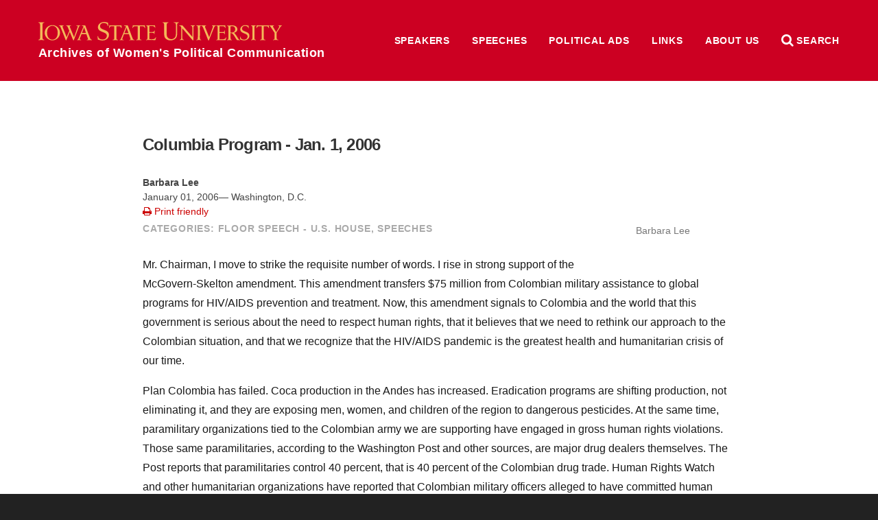

--- FILE ---
content_type: text/html; charset=UTF-8
request_url: https://awpc.cattcenter.iastate.edu/2017/03/21/columbia-program-jan-1-2006/
body_size: 153931
content:
<!DOCTYPE html>
<html lang="en">
	<head>
				<meta name="viewport" content="width=device-width, initial-scale=1.0">

		<meta charset="UTF-8" />
		<meta name="description" content="[January 1, 2006 | Washington,&nbsp;D.C.] Mr."/>

		<meta property="og:title" content="Columbia Program - Jan. 1, 2006" />
		<meta property="og:description" content="[January 1, 2006 | Washington,&nbsp;D.C.] Mr."/>
		<meta property="og:site_name" content="Archives of Women&#039;s Political Communication" />
		<meta property="og:url" content="https://awpc.cattcenter.iastate.edu/2017/03/21/columbia-program-jan-1-2006/"/>
		<meta property="og:image" content="https://wp.las.iastate.edu/cattcenter-awpc/wp-content/uploads/sites/138/2017/03/lee-e1550178267889.jpg"/>
		<!-- force IE to not use compatibility mode -->
		<meta http-equiv="X-UA-Compatible" content="IE=edge" />

		<title>Columbia Program &#8211; Jan. 1, 2006  |  Archives of Women&#039;s Political Communication</title>

				<link rel="shortcut icon" href="https://awpc.cattcenter.iastate.edu/wp-content/themes/las/favicon.ico" />
		<meta name='robots' content='max-image-preview:large' />
<link rel="alternate" title="oEmbed (JSON)" type="application/json+oembed" href="https://awpc.cattcenter.iastate.edu/wp-json/oembed/1.0/embed?url=https%3A%2F%2Fawpc.cattcenter.iastate.edu%2F2017%2F03%2F21%2Fcolumbia-program-jan-1-2006%2F" />
<link rel="alternate" title="oEmbed (XML)" type="text/xml+oembed" href="https://awpc.cattcenter.iastate.edu/wp-json/oembed/1.0/embed?url=https%3A%2F%2Fawpc.cattcenter.iastate.edu%2F2017%2F03%2F21%2Fcolumbia-program-jan-1-2006%2F&#038;format=xml" />
<style id='wp-img-auto-sizes-contain-inline-css' type='text/css'>
img:is([sizes=auto i],[sizes^="auto," i]){contain-intrinsic-size:3000px 1500px}
/*# sourceURL=wp-img-auto-sizes-contain-inline-css */
</style>
<style id='wp-emoji-styles-inline-css' type='text/css'>

	img.wp-smiley, img.emoji {
		display: inline !important;
		border: none !important;
		box-shadow: none !important;
		height: 1em !important;
		width: 1em !important;
		margin: 0 0.07em !important;
		vertical-align: -0.1em !important;
		background: none !important;
		padding: 0 !important;
	}
/*# sourceURL=wp-emoji-styles-inline-css */
</style>
<style id='wp-block-library-inline-css' type='text/css'>
:root{--wp-block-synced-color:#7a00df;--wp-block-synced-color--rgb:122,0,223;--wp-bound-block-color:var(--wp-block-synced-color);--wp-editor-canvas-background:#ddd;--wp-admin-theme-color:#007cba;--wp-admin-theme-color--rgb:0,124,186;--wp-admin-theme-color-darker-10:#006ba1;--wp-admin-theme-color-darker-10--rgb:0,107,160.5;--wp-admin-theme-color-darker-20:#005a87;--wp-admin-theme-color-darker-20--rgb:0,90,135;--wp-admin-border-width-focus:2px}@media (min-resolution:192dpi){:root{--wp-admin-border-width-focus:1.5px}}.wp-element-button{cursor:pointer}:root .has-very-light-gray-background-color{background-color:#eee}:root .has-very-dark-gray-background-color{background-color:#313131}:root .has-very-light-gray-color{color:#eee}:root .has-very-dark-gray-color{color:#313131}:root .has-vivid-green-cyan-to-vivid-cyan-blue-gradient-background{background:linear-gradient(135deg,#00d084,#0693e3)}:root .has-purple-crush-gradient-background{background:linear-gradient(135deg,#34e2e4,#4721fb 50%,#ab1dfe)}:root .has-hazy-dawn-gradient-background{background:linear-gradient(135deg,#faaca8,#dad0ec)}:root .has-subdued-olive-gradient-background{background:linear-gradient(135deg,#fafae1,#67a671)}:root .has-atomic-cream-gradient-background{background:linear-gradient(135deg,#fdd79a,#004a59)}:root .has-nightshade-gradient-background{background:linear-gradient(135deg,#330968,#31cdcf)}:root .has-midnight-gradient-background{background:linear-gradient(135deg,#020381,#2874fc)}:root{--wp--preset--font-size--normal:16px;--wp--preset--font-size--huge:42px}.has-regular-font-size{font-size:1em}.has-larger-font-size{font-size:2.625em}.has-normal-font-size{font-size:var(--wp--preset--font-size--normal)}.has-huge-font-size{font-size:var(--wp--preset--font-size--huge)}.has-text-align-center{text-align:center}.has-text-align-left{text-align:left}.has-text-align-right{text-align:right}.has-fit-text{white-space:nowrap!important}#end-resizable-editor-section{display:none}.aligncenter{clear:both}.items-justified-left{justify-content:flex-start}.items-justified-center{justify-content:center}.items-justified-right{justify-content:flex-end}.items-justified-space-between{justify-content:space-between}.screen-reader-text{border:0;clip-path:inset(50%);height:1px;margin:-1px;overflow:hidden;padding:0;position:absolute;width:1px;word-wrap:normal!important}.screen-reader-text:focus{background-color:#ddd;clip-path:none;color:#444;display:block;font-size:1em;height:auto;left:5px;line-height:normal;padding:15px 23px 14px;text-decoration:none;top:5px;width:auto;z-index:100000}html :where(.has-border-color){border-style:solid}html :where([style*=border-top-color]){border-top-style:solid}html :where([style*=border-right-color]){border-right-style:solid}html :where([style*=border-bottom-color]){border-bottom-style:solid}html :where([style*=border-left-color]){border-left-style:solid}html :where([style*=border-width]){border-style:solid}html :where([style*=border-top-width]){border-top-style:solid}html :where([style*=border-right-width]){border-right-style:solid}html :where([style*=border-bottom-width]){border-bottom-style:solid}html :where([style*=border-left-width]){border-left-style:solid}html :where(img[class*=wp-image-]){height:auto;max-width:100%}:where(figure){margin:0 0 1em}html :where(.is-position-sticky){--wp-admin--admin-bar--position-offset:var(--wp-admin--admin-bar--height,0px)}@media screen and (max-width:600px){html :where(.is-position-sticky){--wp-admin--admin-bar--position-offset:0px}}

/*# sourceURL=wp-block-library-inline-css */
</style><style id='global-styles-inline-css' type='text/css'>
:root{--wp--preset--aspect-ratio--square: 1;--wp--preset--aspect-ratio--4-3: 4/3;--wp--preset--aspect-ratio--3-4: 3/4;--wp--preset--aspect-ratio--3-2: 3/2;--wp--preset--aspect-ratio--2-3: 2/3;--wp--preset--aspect-ratio--16-9: 16/9;--wp--preset--aspect-ratio--9-16: 9/16;--wp--preset--color--black: #000000;--wp--preset--color--cyan-bluish-gray: #abb8c3;--wp--preset--color--white: #ffffff;--wp--preset--color--pale-pink: #f78da7;--wp--preset--color--vivid-red: #cf2e2e;--wp--preset--color--luminous-vivid-orange: #ff6900;--wp--preset--color--luminous-vivid-amber: #fcb900;--wp--preset--color--light-green-cyan: #7bdcb5;--wp--preset--color--vivid-green-cyan: #00d084;--wp--preset--color--pale-cyan-blue: #8ed1fc;--wp--preset--color--vivid-cyan-blue: #0693e3;--wp--preset--color--vivid-purple: #9b51e0;--wp--preset--gradient--vivid-cyan-blue-to-vivid-purple: linear-gradient(135deg,rgb(6,147,227) 0%,rgb(155,81,224) 100%);--wp--preset--gradient--light-green-cyan-to-vivid-green-cyan: linear-gradient(135deg,rgb(122,220,180) 0%,rgb(0,208,130) 100%);--wp--preset--gradient--luminous-vivid-amber-to-luminous-vivid-orange: linear-gradient(135deg,rgb(252,185,0) 0%,rgb(255,105,0) 100%);--wp--preset--gradient--luminous-vivid-orange-to-vivid-red: linear-gradient(135deg,rgb(255,105,0) 0%,rgb(207,46,46) 100%);--wp--preset--gradient--very-light-gray-to-cyan-bluish-gray: linear-gradient(135deg,rgb(238,238,238) 0%,rgb(169,184,195) 100%);--wp--preset--gradient--cool-to-warm-spectrum: linear-gradient(135deg,rgb(74,234,220) 0%,rgb(151,120,209) 20%,rgb(207,42,186) 40%,rgb(238,44,130) 60%,rgb(251,105,98) 80%,rgb(254,248,76) 100%);--wp--preset--gradient--blush-light-purple: linear-gradient(135deg,rgb(255,206,236) 0%,rgb(152,150,240) 100%);--wp--preset--gradient--blush-bordeaux: linear-gradient(135deg,rgb(254,205,165) 0%,rgb(254,45,45) 50%,rgb(107,0,62) 100%);--wp--preset--gradient--luminous-dusk: linear-gradient(135deg,rgb(255,203,112) 0%,rgb(199,81,192) 50%,rgb(65,88,208) 100%);--wp--preset--gradient--pale-ocean: linear-gradient(135deg,rgb(255,245,203) 0%,rgb(182,227,212) 50%,rgb(51,167,181) 100%);--wp--preset--gradient--electric-grass: linear-gradient(135deg,rgb(202,248,128) 0%,rgb(113,206,126) 100%);--wp--preset--gradient--midnight: linear-gradient(135deg,rgb(2,3,129) 0%,rgb(40,116,252) 100%);--wp--preset--font-size--small: 13px;--wp--preset--font-size--medium: 20px;--wp--preset--font-size--large: 36px;--wp--preset--font-size--x-large: 42px;--wp--preset--spacing--20: 0.44rem;--wp--preset--spacing--30: 0.67rem;--wp--preset--spacing--40: 1rem;--wp--preset--spacing--50: 1.5rem;--wp--preset--spacing--60: 2.25rem;--wp--preset--spacing--70: 3.38rem;--wp--preset--spacing--80: 5.06rem;--wp--preset--shadow--natural: 6px 6px 9px rgba(0, 0, 0, 0.2);--wp--preset--shadow--deep: 12px 12px 50px rgba(0, 0, 0, 0.4);--wp--preset--shadow--sharp: 6px 6px 0px rgba(0, 0, 0, 0.2);--wp--preset--shadow--outlined: 6px 6px 0px -3px rgb(255, 255, 255), 6px 6px rgb(0, 0, 0);--wp--preset--shadow--crisp: 6px 6px 0px rgb(0, 0, 0);}:where(.is-layout-flex){gap: 0.5em;}:where(.is-layout-grid){gap: 0.5em;}body .is-layout-flex{display: flex;}.is-layout-flex{flex-wrap: wrap;align-items: center;}.is-layout-flex > :is(*, div){margin: 0;}body .is-layout-grid{display: grid;}.is-layout-grid > :is(*, div){margin: 0;}:where(.wp-block-columns.is-layout-flex){gap: 2em;}:where(.wp-block-columns.is-layout-grid){gap: 2em;}:where(.wp-block-post-template.is-layout-flex){gap: 1.25em;}:where(.wp-block-post-template.is-layout-grid){gap: 1.25em;}.has-black-color{color: var(--wp--preset--color--black) !important;}.has-cyan-bluish-gray-color{color: var(--wp--preset--color--cyan-bluish-gray) !important;}.has-white-color{color: var(--wp--preset--color--white) !important;}.has-pale-pink-color{color: var(--wp--preset--color--pale-pink) !important;}.has-vivid-red-color{color: var(--wp--preset--color--vivid-red) !important;}.has-luminous-vivid-orange-color{color: var(--wp--preset--color--luminous-vivid-orange) !important;}.has-luminous-vivid-amber-color{color: var(--wp--preset--color--luminous-vivid-amber) !important;}.has-light-green-cyan-color{color: var(--wp--preset--color--light-green-cyan) !important;}.has-vivid-green-cyan-color{color: var(--wp--preset--color--vivid-green-cyan) !important;}.has-pale-cyan-blue-color{color: var(--wp--preset--color--pale-cyan-blue) !important;}.has-vivid-cyan-blue-color{color: var(--wp--preset--color--vivid-cyan-blue) !important;}.has-vivid-purple-color{color: var(--wp--preset--color--vivid-purple) !important;}.has-black-background-color{background-color: var(--wp--preset--color--black) !important;}.has-cyan-bluish-gray-background-color{background-color: var(--wp--preset--color--cyan-bluish-gray) !important;}.has-white-background-color{background-color: var(--wp--preset--color--white) !important;}.has-pale-pink-background-color{background-color: var(--wp--preset--color--pale-pink) !important;}.has-vivid-red-background-color{background-color: var(--wp--preset--color--vivid-red) !important;}.has-luminous-vivid-orange-background-color{background-color: var(--wp--preset--color--luminous-vivid-orange) !important;}.has-luminous-vivid-amber-background-color{background-color: var(--wp--preset--color--luminous-vivid-amber) !important;}.has-light-green-cyan-background-color{background-color: var(--wp--preset--color--light-green-cyan) !important;}.has-vivid-green-cyan-background-color{background-color: var(--wp--preset--color--vivid-green-cyan) !important;}.has-pale-cyan-blue-background-color{background-color: var(--wp--preset--color--pale-cyan-blue) !important;}.has-vivid-cyan-blue-background-color{background-color: var(--wp--preset--color--vivid-cyan-blue) !important;}.has-vivid-purple-background-color{background-color: var(--wp--preset--color--vivid-purple) !important;}.has-black-border-color{border-color: var(--wp--preset--color--black) !important;}.has-cyan-bluish-gray-border-color{border-color: var(--wp--preset--color--cyan-bluish-gray) !important;}.has-white-border-color{border-color: var(--wp--preset--color--white) !important;}.has-pale-pink-border-color{border-color: var(--wp--preset--color--pale-pink) !important;}.has-vivid-red-border-color{border-color: var(--wp--preset--color--vivid-red) !important;}.has-luminous-vivid-orange-border-color{border-color: var(--wp--preset--color--luminous-vivid-orange) !important;}.has-luminous-vivid-amber-border-color{border-color: var(--wp--preset--color--luminous-vivid-amber) !important;}.has-light-green-cyan-border-color{border-color: var(--wp--preset--color--light-green-cyan) !important;}.has-vivid-green-cyan-border-color{border-color: var(--wp--preset--color--vivid-green-cyan) !important;}.has-pale-cyan-blue-border-color{border-color: var(--wp--preset--color--pale-cyan-blue) !important;}.has-vivid-cyan-blue-border-color{border-color: var(--wp--preset--color--vivid-cyan-blue) !important;}.has-vivid-purple-border-color{border-color: var(--wp--preset--color--vivid-purple) !important;}.has-vivid-cyan-blue-to-vivid-purple-gradient-background{background: var(--wp--preset--gradient--vivid-cyan-blue-to-vivid-purple) !important;}.has-light-green-cyan-to-vivid-green-cyan-gradient-background{background: var(--wp--preset--gradient--light-green-cyan-to-vivid-green-cyan) !important;}.has-luminous-vivid-amber-to-luminous-vivid-orange-gradient-background{background: var(--wp--preset--gradient--luminous-vivid-amber-to-luminous-vivid-orange) !important;}.has-luminous-vivid-orange-to-vivid-red-gradient-background{background: var(--wp--preset--gradient--luminous-vivid-orange-to-vivid-red) !important;}.has-very-light-gray-to-cyan-bluish-gray-gradient-background{background: var(--wp--preset--gradient--very-light-gray-to-cyan-bluish-gray) !important;}.has-cool-to-warm-spectrum-gradient-background{background: var(--wp--preset--gradient--cool-to-warm-spectrum) !important;}.has-blush-light-purple-gradient-background{background: var(--wp--preset--gradient--blush-light-purple) !important;}.has-blush-bordeaux-gradient-background{background: var(--wp--preset--gradient--blush-bordeaux) !important;}.has-luminous-dusk-gradient-background{background: var(--wp--preset--gradient--luminous-dusk) !important;}.has-pale-ocean-gradient-background{background: var(--wp--preset--gradient--pale-ocean) !important;}.has-electric-grass-gradient-background{background: var(--wp--preset--gradient--electric-grass) !important;}.has-midnight-gradient-background{background: var(--wp--preset--gradient--midnight) !important;}.has-small-font-size{font-size: var(--wp--preset--font-size--small) !important;}.has-medium-font-size{font-size: var(--wp--preset--font-size--medium) !important;}.has-large-font-size{font-size: var(--wp--preset--font-size--large) !important;}.has-x-large-font-size{font-size: var(--wp--preset--font-size--x-large) !important;}
/*# sourceURL=global-styles-inline-css */
</style>

<style id='classic-theme-styles-inline-css' type='text/css'>
/*! This file is auto-generated */
.wp-block-button__link{color:#fff;background-color:#32373c;border-radius:9999px;box-shadow:none;text-decoration:none;padding:calc(.667em + 2px) calc(1.333em + 2px);font-size:1.125em}.wp-block-file__button{background:#32373c;color:#fff;text-decoration:none}
/*# sourceURL=/wp-includes/css/classic-themes.min.css */
</style>
<link rel='stylesheet' id='tablepress-default-css' href='https://awpc.cattcenter.iastate.edu/wp-content/plugins/tablepress/css/build/default.css?ver=3.2.6' type='text/css' media='all' />
<meta name="generator" content="WordPress 6.9" />
<link rel="canonical" href="https://awpc.cattcenter.iastate.edu/2017/03/21/columbia-program-jan-1-2006/" />
<link rel='shortlink' href='https://awpc.cattcenter.iastate.edu/?p=16690' />
<script src='https://wp.las.iastate.edu/?dm=2034c77975d8ed9fc352392ef38ac93b&amp;action=load&amp;blogid=138&amp;siteid=1&amp;t=1236650087&amp;back=https%3A%2F%2Fawpc.cattcenter.iastate.edu%2F2017%2F03%2F21%2Fcolumbia-program-jan-1-2006%2F' type='text/javascript'></script><!-- Google Tag Manager -->
<script>(function(w,d,s,l,i){w[l]=w[l]||[];w[l].push({'gtm.start':
new Date().getTime(),event:'gtm.js'});var f=d.getElementsByTagName(s)[0],
j=d.createElement(s),dl=l!='dataLayer'?'&l='+l:'';j.async=true;j.src=
'https://www.googletagmanager.com/gtm.js?id='+i+dl;f.parentNode.insertBefore(j,f);
})(window,document,'script','dataLayer','GTM-5XB4GRQF');</script>
<!-- End Google Tag Manager -->
<meta name="google-site-verification" content="gBQNxGrj7afCr0SJ5XI5ME-6Kj_gG9OsL-_dOQbHHSo" />
		<style type="text/css" id="wp-custom-css">
			nav.alpha-index.directory-alpha-index {
    display: none;
}

tr.website {
    display: none;
}


p.maxw {
	max-width:unset
}		</style>
		
		<link rel="stylesheet" href="//ajax.googleapis.com/ajax/libs/jqueryui/1.12.1/themes/smoothness/jquery-ui.css">
		<link href="https://cdn.theme.iastate.edu/font-awesome/css/font-awesome.css" rel="stylesheet">
		<link href="//addtocalendar.com/atc/1.5/atc-style-blue.css" rel="stylesheet" type="text/css">
		<link href="https://cdn.theme.iastate.edu/merriweather/css/merriweather.css" rel="stylesheet">

		<link rel='stylesheet' type='text/css' media='screen' href='https://awpc.cattcenter.iastate.edu/wp-content/themes/las/lib/css/reset.css' /><link rel='stylesheet' type='text/css' media='screen' href='https://awpc.cattcenter.iastate.edu/wp-content/themes/las/style.css' />		<link rel="stylesheet" type="text/css" media="screen" href="https://awpc.cattcenter.iastate.edu/wp-content/themes/las/css/js.css" />
		<link rel="stylesheet" type="text/css" media="screen" href="https://awpc.cattcenter.iastate.edu/wp-content/themes/las/css/plugins.css" />
		<link rel="stylesheet" type="text/css" media="print" href="https://awpc.cattcenter.iastate.edu/wp-content/themes/las/css/print.css" />

		<script src="//cdnjs.cloudflare.com/ajax/libs/modernizr/2.8.3/modernizr.min.js"></script>
		<script src="//ajax.googleapis.com/ajax/libs/jquery/1.10.2/jquery.min.js"></script>
		<script src="//ajax.googleapis.com/ajax/libs/jqueryui/1.12.1/jquery-ui.min.js"></script>
		<script type="text/javascript" src="https://awpc.cattcenter.iastate.edu/wp-content/themes/las/js/functions.js"></script>
		<script type="text/javascript" src="https://awpc.cattcenter.iastate.edu/wp-content/themes/las/js/onready.js"></script>
		<script type="text/javascript" src="https://awpc.cattcenter.iastate.edu/wp-content/themes/las/lib/js/jquery.ba-hashchange.min.js"></script>

							<link href='https://awpc.cattcenter.iastate.edu/wp-content/themes/las/site-specific/cattcenter-awpc/cattcenter-awpc.css' rel='stylesheet' type='text/css' media='screen' />					<link href='https://awpc.cattcenter.iastate.edu/wp-content/themes/las/site-specific/cattcenter-awpc/cattcenter-awpc-print.css' rel='stylesheet' type='text/css' media='print' />					<script type='text/javascript' src='https://awpc.cattcenter.iastate.edu/wp-content/themes/las/site-specific/cattcenter-awpc/cattcenter-awpc.js'></script>
		<!--[if lt IE 9]>
		<script src="http://html5shiv.googlecode.com/svn/trunk/html5.js"></script>
		<link href="homepage/ie8.css" media="screen" type="text/css" rel="stylesheet">
		<![endif]-->
					</head>
<body class="wp-singular post-template-default single single-post postid-16690 single-format-standard wp-theme-las long-top-level-nav has-post-thumbnail">

	<div id="fb-root"></div>
	<script>(function(d, s, id) {
	  var js, fjs = d.getElementsByTagName(s)[0];
	  if (d.getElementById(id)) return;
	  js = d.createElement(s); js.id = id;
	  js.src = "//connect.facebook.net/en_US/sdk.js#xfbml=1&version=v2.6&appId=294718484009486";
	  fjs.parentNode.insertBefore(js, fjs);
	}(document, 'script', 'facebook-jssdk'));</script>

<script type="text/javascript">(function () {
            if (window.addtocalendar)if(typeof window.addtocalendar.start == "function")return;
            if (window.ifaddtocalendar == undefined) { window.ifaddtocalendar = 1;
                var d = document, s = d.createElement('script'), g = 'getElementsByTagName';
                s.type = 'text/javascript';s.charset = 'UTF-8';s.async = true;
                s.src = ('https:' == window.location.protocol ? 'https' : 'http')+'://addtocalendar.com/atc/1.5/atc.min.js';
                var h = d[g]('body')[0];h.appendChild(s); }})();
    </script>


<header class='top banner'>
	<div class='wrap top'>
		<a class='home isu' href='https://awpc.cattcenter.iastate.edu' title='Home'>Archives of Women&#039;s Political Communication</a>					<nav class='top-level long menu site '>
				<div class='title'>Site Menu</div>
				<div class='wrap top'>
				<ul id="menu-top-level" class="menu clear-fix"><li id="menu-item-12700" class="menu-item menu-item-type-post_type menu-item-object-page menu-item-12700"><a href="https://awpc.cattcenter.iastate.edu/speakers/">Speakers</a></li>
<li id="menu-item-17184" class="menu-item menu-item-type-post_type menu-item-object-page menu-item-17184"><a href="https://awpc.cattcenter.iastate.edu/speeches/">Speeches</a></li>
<li id="menu-item-17183" class="menu-item menu-item-type-post_type menu-item-object-page menu-item-17183"><a href="https://awpc.cattcenter.iastate.edu/political-ads/">Political Ads</a></li>
<li id="menu-item-12701" class="menu-item menu-item-type-post_type menu-item-object-page menu-item-12701"><a href="https://awpc.cattcenter.iastate.edu/links/">Links</a></li>
<li id="menu-item-12765" class="menu-item menu-item-type-post_type menu-item-object-page menu-item-has-children menu-item-12765"><a href="https://awpc.cattcenter.iastate.edu/about-us/about-the-archives/">About Us</a>
<ul class="sub-menu">
	<li id="menu-item-12764" class="menu-item menu-item-type-post_type menu-item-object-page menu-item-12764"><a href="https://awpc.cattcenter.iastate.edu/about-us/about-the-catt-center/">About the Catt Center</a></li>
	<li id="menu-item-12808" class="menu-item menu-item-type-post_type menu-item-object-page menu-item-12808"><a href="https://awpc.cattcenter.iastate.edu/about-us/contributing-speeches/">Contributing Speeches</a></li>
	<li id="menu-item-12763" class="menu-item menu-item-type-post_type menu-item-object-page menu-item-12763"><a href="https://awpc.cattcenter.iastate.edu/about-us/copyright-and-privacy-information/">Copyright and Privacy Information</a></li>
</ul>
</li>
</ul>
				</div>
			</nav>		<div class='controls'>
			<div title='Site menu' class='control menu' href='#menu'><i class='fa fa-bars'></i> <span>Menu</span></div>
			<div title='Search this website' class='control search' href='#search'><i class='fa fa-search'></i> <span>Search</span></div>
		</div>
	</div> <!-- .wrap -->
	<div class='container menu'></div>
	<div class='style-div-1'></div>
</header>


<main role='main'>
	<div class='wrap top'>
					
				<article class='post-view single post'>
					<header>
						<div class='text'>
							<a href='/directory/barbara-lee/' class='profile-info'>
									 	<div class='directory-photo-boundary'>
		<div class='img' title='Barbara  Lee' style='background-image: url(https://wp.las.iastate.edu/cattcenter-awpc/wp-content/uploads/sites/138/2017/03/lee-e1550178267889.jpg)'></div>
	</div>
									 <div class='profile-name'>Barbara  Lee</div>
							</a>
							<h1 class='post-title'>Columbia Program - Jan. 1, 2006</h1>
							<div class='womenspeech-meta'>
								<span class='speaker-name'><strong>Barbara  Lee</strong></span><br>
								<div class='womenspeech-date'>January 01, 2006&mdash; Washington, D.C.</div>
								
								<a class='print-friendly' href="javascript:window.print()"><i class='fa fa-print' aria-hidden='true'></i> Print friendly</a><br>
								
								
							</div>
										<div class='post-categories post-meta'><span>categories:</span> 				<a href='https://awpc.cattcenter.iastate.edu/category/floor-speech-u-s-house'>Floor Speech - U.S. House</a>, 				<a href='https://awpc.cattcenter.iastate.edu/category/speech'>Speeches</a></div>
						</div>
					</header>
					<div class='post-content'>
						<p>Mr. Chairman, I move to strike the requisite number of words. I rise in strong support of the McGovern-Skelton amendment. This amendment transfers $75 million from Colombian military assistance to global programs for HIV/AIDS prevention and treatment. Now, this amendment signals to Colombia and the world that this government is serious about the need to respect human rights, that it believes that we need to rethink our approach to the Colombian situation, and that we recognize that the HIV/AIDS pandemic is the greatest health and humanitarian crisis of our time.</p>
<p>Plan Colombia has failed. Coca production in the Andes has increased. Eradication programs are shifting production, not eliminating it, and they are exposing men, women, and children of the region to dangerous pesticides. At the same time, paramilitary organizations tied to the Colombian army we are supporting have engaged in gross human rights violations. Those same paramilitaries, according to the Washington Post and other sources, are major drug dealers themselves. The Post reports that paramilitaries control 40 percent, that is 40 percent of the Colombian drug trade. Human Rights Watch and other humanitarian organizations have reported that Colombian military officers alleged to have committed human rights abuses remain on duty.</p>
<p>We should be able to translate United States assistance into influence to promote the protection of human rights. That is not happening in Colombia, and civilians are paying the price. We are compelled to ask: What are we trying to do in Colombia and what is our exit strategy? How much will we spend on this program and what will it accomplish? The United States has a long and troubled history in Latin America, and we should end this chapter.</p>
<p>At the same time, this bill underfunds the President's $3 billion HIV/AIDS initiative, so this amendment would help correct this imbalance that will cost lives. While the money that this amendment would transfer from the Colombian account is a modest sum by most standards, it can go a long way towards helping those individuals who are suffering and dying from HIV and AIDS and other opportunistic infections such as tuberculosis and malaria.</p>
<p>Now, with the cost of generic anti-retroviral drugs dropping to under $300 a year, let me tell my colleagues what $75 million would do. Seventy-five million dollars would allow another 250,000 HIV/AIDS infected individuals access to these lifesaving drugs. Seventy-five million dollars could also pay for approximately 7 million people to take the normal $10 treatment course for tuberculosis, which is the leading killer of HIV and AIDS patients. And with the cost of most malaria treatment courses ranging from $2 to $5, up to 15 million patients could be treated with just $75 million.</p>
<p>Let me be clear, though, that as much good as this money can do, it can in no way overcome the nearly $1 billion shortfall in spending for our global AIDS, TB, and malaria initiatives. Now, the President has promised $3 billion, but it is obvious that this Congress must deliver on that. I would hope that the President would try very hard to find some way to make up the difference between the $3 billion that we authorized back in May and the just over $2 billion that we are now appropriating.</p>
<p>Thanks to the gentlewoman from California (Ms. Kilpatrick) and the gentleman from Massachusetts (Mr. McGovern) and the gentleman from Missouri (Mr. Skelton), with this amendment we have an opportunity to piece this money, and that is what we are doing, piecing this $1 million together. But it is worth it.</p>
<p>It would be a travesty to underfund our first-year pledge of the 5 years, $15 billion commitment we made so recently to fight global AIDS, particularly since the President spoke so much about it during his recent trip to Africa. Expectations have been raised, and we must deliver upon them or we risk further damage to our credibility.</p>
<p>This amendment improves our foreign policy in two directions. It helps correct a Colombian policy that has gone badly astray, and it transfers desperately needed funds to the most urgent humanitarian and health crisis of our time. It helps us, this House, deliver on the President's promise. So I urge my colleagues to support this amendment.</p>
						
					</div>
					<footer>

					</footer>
				</article>				<div id="secondary-sidebar" class="footer-disclaimer">
		<div id="custom_html-2" class="widget_text widget widget_custom_html"><div class="textwidget custom-html-widget"><p align="center" class="maxw"><strong><em>Neither the Catt Center nor Iowa State University is affiliated with any individual in the Archives or any political party. Inclusion in the Archives is not an endorsement by the center or the university.</em></strong></p></div></div>		</div>
		</div> <!-- .wrap -->
</main>

<nav id='site' class='site'>
	<div class='wrap top'>
					<form title='Search' role="search" method="get" class="searchform clear-fix" action="https://awpc.cattcenter.iastate.edu/">
			<h1>Search</h1>
			<div class='input'>
				<input type="search" value="" name="search" placeholder='Search Archives of Women&#039;s Political Communication'>
			</div>

			<div class='input'>
				<input type='radio' name='content_type' value='all' /> All
				<input type='radio' name='content_type' value='directory'  /> Speakers
				<input type='radio' name='content_type' value='speech'  /> Speeches
				<input type='radio' name='content_type' value='political-ad'  /> Political ads
			</div>

			<div class='input supplemental profiles hidden'>
				Category: <select  name='role' id='role' class='supplemental'>
	<option value='0'>&nbsp;</option>
	<option class="level-0" value="activist">Activist</option>
	<option class="level-0" value="ambassador">Ambassador</option>
	<option class="level-0" value="business-executive">Business Executive</option>
	<option class="level-0" value="candidate">Candidate</option>
	<option class="level-0" value="candidate-surrogate">Candidate Surrogate</option>
	<option class="level-0" value="chancellor">Chancellor</option>
	<option class="level-0" value="e-p-a-administrator">E.P.A. Administrator</option>
	<option class="level-0" value="governor">Governor</option>
	<option class="level-0" value="governor-general">Governor General</option>
	<option class="level-0" value="historical">Historical</option>
	<option class="level-0" value="inaugural-poet">Inaugural Poet</option>
	<option class="level-0" value="indigenous-leader">Indigenous Leader</option>
	<option class="level-0" value="international-leader">International Leader</option>
	<option class="level-0" value="iowa-womens-hall-of-fame">Iowa Women</option>
	<option class="level-0" value="journalist">Journalist</option>
	<option class="level-0" value="lieutenant-governor">Lieutenant Governor</option>
	<option class="level-0" value="mary-louise-smith-chair">Mary Louise Smith Chair</option>
	<option class="level-0" value="mayor">Mayor</option>
	<option class="level-0" value="military-veteran">Military Veteran</option>
	<option class="level-0" value="nobel-prize-recipient">Nobel Peace Prize Laureate</option>
	<option class="level-0" value="president">President/Prime Minister/Head of State</option>
	<option class="level-0" value="presidential-advisor">Presidential Advisor</option>
	<option class="level-0" value="presidential-or-vp-candidate">Presidential or VP Candidate</option>
	<option class="level-0" value="royalty">Royalty</option>
	<option class="level-0" value="small-business-administration-administrator">Small Business Administration Administrator</option>
	<option class="level-0" value="social-movement">Social Movement</option>
	<option class="level-0" value="state-attorney-general">State Attorney General</option>
	<option class="level-0" value="state-auditor">State Auditor</option>
	<option class="level-0" value="state-representative">State Representative</option>
	<option class="level-0" value="state-secretary-of-agriculture">State Secretary of Agriculture</option>
	<option class="level-0" value="state-secretary-of-commerce">State Secretary of Commerce</option>
	<option class="level-0" value="state-secretary-of-state">State Secretary of State</option>
	<option class="level-0" value="state-senator">State Senator</option>
	<option class="level-0" value="state-treasurercfo">State Treasurer/CFO</option>
	<option class="level-0" value="u-s-attorney-general">U.S. Attorney General</option>
	<option class="level-0" value="cabinet-member">U.S. Cabinet Member</option>
	<option class="level-0" value="u-s-director-of-national-intelligence">U.S. Director of National Intelligence</option>
	<option class="level-0" value="first-lady">U.S. First Lady</option>
	<option class="level-0" value="u-s-representative">U.S. Representative</option>
	<option class="level-0" value="second-lady">U.S. Second Lady</option>
	<option class="level-0" value="u-s-secretary-of-commerce">U.S. Secretary of Commerce</option>
	<option class="level-0" value="secretary-of-education">U.S. Secretary of Education</option>
	<option class="level-0" value="u-s-secretary-of-energy">U.S. Secretary of Energy</option>
	<option class="level-0" value="u-s-secretary-of-health-and-human-services">U.S. Secretary of Health and Human Services</option>
	<option class="level-0" value="u-s-secretary-of-homeland-security">U.S. Secretary of Homeland Security</option>
	<option class="level-0" value="u-s-secretary-of-housing-and-urban-development">U.S. Secretary of Housing and Urban Development</option>
	<option class="level-0" value="u-s-secretary-of-labor">U.S. Secretary of Labor</option>
	<option class="level-0" value="u-s-secretary-of-state">U.S. Secretary of State</option>
	<option class="level-0" value="u-s-secretary-of-the-interior">U.S. Secretary of the Interior</option>
	<option class="level-0" value="u-s-secretary-of-treasury">U.S. Secretary of the Treasury</option>
	<option class="level-0" value="u-s-secretary-of-transportation">U.S. Secretary of Transportation</option>
	<option class="level-0" value="u-s-senator">U.S. Senator</option>
	<option class="level-0" value="u-s-supreme-court">U.S. Supreme Court</option>
	<option class="level-0" value="u-s-trade-representative">U.S. Trade Representative</option>
	<option class="level-0" value="vice-president">Vice President</option>
	<option class="level-0" value="white-house-chief-of-staff">White House Chief of Staff</option>
</select>

			</div>

			<div class='input supplemental speech hidden'>
				<div>Date: <input class='supplemental date' type='date' value='' name='after_date' /> - <input class='supplemental date' type='date' value='' name='before_date' /></div>
				<div>Type: <select  name='category_name' id='category_name' class='supplemental'>
	<option value='0'>&nbsp;</option>
	<option class="level-0" value="acceptance-speech">Acceptance Speech</option>
	<option class="level-0" value="announcement-speech">Announcement Speech</option>
	<option class="level-0" value="campaign-speech">Campaign Speech</option>
	<option class="level-0" value="commencement-address">Commencement/Baccalaureate/Convocation Address</option>
	<option class="level-0" value="concession-speech">Concession Speech</option>
	<option class="level-0" value="debate">Debate</option>
	<option class="level-0" value="eulogy">Eulogy</option>
	<option class="level-0" value="floor-speech-state-legislature">Floor Speech &#8211; State Legislature</option>
	<option class="level-0" value="floor-speech-u-s-house">Floor Speech &#8211; U.S. House</option>
	<option class="level-0" value="floor-speech-u-s-senate">Floor Speech &#8211; U.S. Senate</option>
	<option class="level-0" value="inaugural-address">Inaugural Address</option>
	<option class="level-0" value="interview">Interview</option>
	<option class="level-0" value="keynote-address">Keynote Address</option>
	<option class="level-0" value="lecture">Lecture</option>
	<option class="level-0" value="poem">Poem</option>
	<option class="level-0" value="press-conference">Press Conference</option>
	<option class="level-0" value="radio-broadcast">Radio address</option>
	<option class="level-0" value="resignation-speech">Resignation Speech</option>
	<option class="level-0" value="state-of-city">State of City</option>
	<option class="level-0" value="state-of-state">State of State</option>
	<option class="level-0" value="u-s-house-committee-subcommittee-meeting">U.S. House Committee/Subcommittee Meeting/Hearing</option>
	<option class="level-0" value="u-s-senate-committee-meeting">U.S. Senate Committee/Subcommittee Meeting/Hearing</option>
	<option class="level-0" value="victory-speech">Victory Speech</option>
</select>
</div>
				<div>Location: <input class='supplemental' type='text' name='location' value='' /></div>
				<div>Speaker: <select class='supplemental' name='profile_slug'><option></option><option  value='deedra-abboud'>Abboud, Deedra</option><option  value='stacey-abrams'>Abrams, Stacey</option><option  value='bella-abzug'>Abzug, Bella</option><option  value='melissa-ackison'>Ackison, Melissa</option><option  value='sandy-adams'>Adams, Sandy</option><option  value='alma-adams'>Adams, Alma</option><option  value='sadie-lewis-adams'>Adams, Sadie Lewis</option><option  value='jane-addams'>Addams, Jane</option><option  value='chimamanda-ngozi-adichie'>Adichie, Chimamanda Ngozi</option><option  value='madeleine-k-albright'>Albright, Madeleine</option><option  value='elizabeth-alexander'>Alexander, Elizabeth</option><option  value='margaret-walker-alexander'>Alexander, Margaret Walker</option><option  value='kathleen-allen'>Allen, Kathleen</option><option  value='nina-evans-allender'>Allender, Nina Evans</option><option  value='angela-alsobrooks'>Alsobrooks, Angela</option><option  value='naomi-bowman-talbert-anderson'>Anderson, Naomi Bowman Talbert </option><option  value='naomi-andrews'>Andrews, Naomi</option><option  value='maya-angelou'>Angelou, Maya</option><option  value='susan-b-anthony'>Anthony, Susan B.</option><option  value='staci-appel'>Appel, Staci</option><option  value='corazon-aquino'>Aquino, Corazon</option><option  value='jacinda-ardern'>Ardern, Jacinda</option><option  value='annie-arniel'>Arniel, Annie</option><option  value='katie-arrington'>Arrington, Katie</option><option  value='jari-askins'>Askins, Jari</option><option  value='cindy-axne'>Axne, Cindy</option><option  value='kelly-ayotte'>Ayotte, Kelly</option><option  value='michelle-bachelet'>Bachelet, Michelle</option><option  value='michele-m-bachmann'>Bachmann, Michele</option><option  value='lauren-baer'>Baer, Lauren</option><option  value='nancy-kassebaum-baker'>Baker, Nancy Kassebaum</option><option  value='ella-baker'>Baker, Ella</option><option  value='emily-greene-balch'>Balch, Emily Greene</option><option  value='tammy-s-baldwin'>Baldwin, Tammy</option><option  value='becca-balint'>Balint, Becca</option><option  value='dana-balter'>Balter, Dana</option><option  value='joyce-banda'>Banda, Joyce</option><option  value='nanette-diaz-barragan'>Barragán, Nanette Diaz</option><option  value='charlene-barshefsky'>Barshefsky, Charlene</option><option  value='karen-bass'>Bass, Karen</option><option  value='daisy-bates'>Bates, Daisy</option><option  value='melissa-bean'>Bean, Melissa</option><option  value='joyce-beatty'>Beatty, Joyce</option><option  value='simone-de-beauvoir'>Beauvoir, Simone de</option><option  value='april-becker'>Becker, April</option><option  value='shenna-bellows'>Bellows, Shenna</option><option  value='luann-bennett'>Bennett, LuAnn</option><option  value='sabine-bergmann-pohl'>Bergmann-Pohl, Sabine</option><option  value='shelley-berkley'>Berkley, Shelley</option><option  value='mary-m-bethune'>Bethune, Mary McLeod </option><option  value='benazir-bhutto'>Bhutto, Benazir</option><option  value='stephanie-bice'>Bice, Stephanie</option><option  value='jill-biden'>Biden, Jill</option><option  value='judy-biggert'>Biggert, Judy</option><option  value='brenna-bird'>Bird, Brenna</option><option  value='diane-black'>Black, Diane</option><option  value='black-lives-matter-network-blacklivesmatter-blm'>Black Lives Matter, #BlackLivesMatter, #BLM</option><option  value='marsha-blackburn'>Blackburn, Marsha</option><option  value='irene-moorman-blackstone'>Blackstone, Irene Moorman</option><option  value='alice-stone-blackwell'>Blackwell, Alice Stone</option><option  value='cherie-blair'>Blair, Cherie</option><option  value='lillie-devereux-blake'>Blake, Lillie Devereux </option><option  value='katherine-devereux-blake'>Blake, Katherine</option><option  value='kathleen-b-blanco'>Blanco, Kathleen</option><option  value='bob-bland'>Bland, Mari Lynn “Bob”</option><option  value='amelia-jenks-bloomer'>Bloomer, Amelia Jenks</option><option  value='lisa-blunt-rochester'>Blunt Rochester, Lisa</option><option  value='lauren-boebert'>Boebert, Lauren</option><option  value='connie-boesen'>Boesen, Connie</option><option  value='grace-lee-boggs'>Boggs, Grace Lee </option><option  value='christina-bohannan'>Bohannan, Christina</option><option  value='suzanne-bonamici'>Bonamici, Suzanne</option><option  value='pam-bondi'>Bondi, Pam</option><option  value='mary-bono'>Bono, Mary</option><option  value='terri-bonoff'>Bonoff, Terri</option><option  value='madeleine-bordallo'>Bordallo, Madeleine</option><option  value='keisha-lance-bottoms'>Bottoms, Keisha Lance</option><option  value='carolyn-bourdeaux'>Bourdeaux, Carolyn</option><option  value='muriel-bowser'>Bowser, Muriel</option><option  value='barbara-l-boxer'>Boxer, Barbara</option><option  value='mame-madior-boye'>Boye, Mame Madior</option><option  value='carol-moseley-braun'>Braun, Carol Moseley</option><option  value='jan-brewer'>Brewer, Jan</option><option  value='ruby-bridges-hall'>Bridges Hall, Ruby</option><option  value='katie-britt'>Britt, Katie</option><option  value='susan-brooks'>Brooks, Susan</option><option  value='corrine-brown'>Brown, Corrine</option><option  value='katherine-kate-brown'>Brown, Katherine "Kate"</option><option  value='lisa-brown'>Brown, Lisa</option><option  value='sue-m-wilson-brown'>Brown, Sue M. Wilson</option><option  value='latosha-brown'>Brown, LaTosha</option><option  value='shontel-brown'>Brown, Shontel</option><option  value='charlotte-hawkins-brown'>Brown, Charlotte Hawkins</option><option  value='ginny-brown-waite'>Brown-Waite, Ginny</option><option  value='julia-brownley'>Brownley, Julia</option><option  value='gro-brundtland'>Brundtland, Gro</option><option  value='laurie-buckhout'>Buckhout, Laurie</option><option  value='ann-marie-buerkle'>Buerkle, Ann Marie</option><option  value='charlotte-bunch'>Bunch, Charlotte</option><option  value='mary-burke'>Burke, Mary</option><option  value='yvonne-burke'>Burke, Yvonne</option><option  value='tarana-burke'>Burke, Tarana</option><option  value='lucy-burns'>Burns, Lucy</option><option  value='nannie-helen-burroughs'>Burroughs, Nannie Helen</option><option  value='laura-bush'>Bush, Laura</option><option  value='barbara-p-bush'>Bush, Barbara</option><option  value='cori-bush'>Bush, Cori</option><option  value='cheri-bustos'>Bustos, Cheri</option><option  value='emily-cain'>Cain, Emily</option><option  value='roza-calderon'>Calderon, Roza</option><option  value='micheline-calmy-rey'>Calmy-Rey, Micheline</option><option  value='kyle-cameron'>Cameron, Kyle</option><option  value='kat-cammack'>Cammack, Kat</option><option  value='kim-campbell'>Campbell, Kim</option><option  value='bonnie-j-campbell'>Campbell, Bonnie J.</option><option  value='maria-cantwell'>Cantwell, Maria</option><option  value='shelley-moore-capito'>Capito, Shelley Moore</option><option  value='lois-capps'>Capps, Lois</option><option  value='zuzana-caputova'>Caputová, Zuzana</option><option  value='dr-yadira-caraveo'>Caraveo, Yadira</option><option  value='keli-carender'>Carender, Keli</option><option  value='stephanie-carlisle'>Carlisle, Stephanie</option><option  value='jennifer-carroll'>Carroll, Jennifer</option><option  value='morgan-carroll'>Carroll, Morgan</option><option  value='rachel-carson'>Carson, Rachel</option><option  value='rosalynn-carter'>Carter, Rosalynn</option><option  value='mary-ann-shadd-cary'>Cary, Mary Ann Shadd</option><option  value='kathy-castor'>Castor, Kathy</option><option  value='catherine-the-great'>Catherine the Great, Empress</option><option  value='carrie-chapman-catt'>Catt, Carrie Chapman</option><option  value='elaine-l-chao'>Chao, Elaine</option><option  value='lori-chavez-deremer'>Chavez-DeRemer, Lori</option><option  value='lynne-cheney'>Cheney, Lynne</option><option  value='elizabeth-liz-cheney'>Cheney, Elizabeth "Liz"</option><option  value='sheila-cherfilus-mccormick'>Cherfilus-McCormick, Sheila</option><option  value='laura-chinchilla'>Chinchilla, Laura</option><option  value='shirley-chisholm'>Chisholm, Shirley</option><option  value='donna-christensen'>Christensen, Donna</option><option  value='katrina-christiansen'>Christiansen, Katrina</option><option  value='judy-chu'>Chu, Judy</option><option  value='helen-e-clark'>Clark, Helen</option><option  value='katherine-clark'>Clark, Katherine</option><option  value='septima-poinsette-clark'>Clark, Septima Poinsette</option><option  value='yvette-d-clarke'>Clarke, Yvette</option><option  value='hillary-rodham-clinton'>Clinton, Hillary Rodham</option><option  value='chelsea-clinton'>Clinton, Chelsea</option><option  value='sue-bell-cobb'>Cobb, Sue Bell</option><option  value='mary-jane-coggeshall'>Coggeshall, Mary Jane</option><option  value='linda-coleman'>Coleman, Linda</option><option  value='susan-collins'>Collins, Susan</option><option  value='cardiss-collins'>Collins, Cardiss</option><option  value='martha-layne-collins'>Collins, Martha</option><option  value='barbara-comstock'>Comstock, Barbara</option><option  value='amy-coney-barrett'>Coney Barrett, Amy</option><option  value='kellyanne-conway'>Conway, Kellyanne</option><option  value='coralie-franklin-cook'>Cook, Coralie Franklin</option><option  value='jessica-cook'>Cook, Jessica</option><option  value='rebecca-cooke'>Cooke, Rebecca</option><option  value='mari-copeny'>Copeny, Mari</option><option  value='catherine-cortez-masto'>Cortez Masto, Catherine</option><option  value='missy-cotter-smasal'>Cotter Smasal, Missy </option><option  value='ann-coulter'>Coulter, Ann</option><option  value='angie-craig'>Craig, Angela</option><option  value='joyce-craig'>Craig, Joyce</option><option  value='kimberle-williams-crenshaw'>Crenshaw, Kimberlé Williams</option><option  value='jasmine-crockett'>Crockett, Jasmine</option><option  value='suzanne-crouch'>Crouch, Suzanne</option><option  value='janice-shaw-crouse'>Crouse, Janice Shaw</option><option  value='candy-crowley'>Crowley, Candy </option><option  value='erin-cruz'>Cruz, Erin</option><option  value='severn-cullis-suzuki'>Cullis-Suzuki, Severn</option><option  value='s-e-cupp'>Cupp, S.E.</option><option  value='kathy-a-dahlkemper'>Dahlkemper, Kathy</option><option  value='nancy-dahlstrom'>Dahlstrom, Nancy</option><option  value='marjorie-dannenfelser'>Dannenfelser, Marjorie</option><option  value='sharice-davids'>Davids, Sharice</option><option  value='susan-davis'>Davis, Susan </option><option  value='wendy-davis'>Davis, Wendy</option><option  value='melissa-davis'>Davis, Melissa</option><option  value='megan-davis'>Davis, Megan</option><option  value='angela-davis'>Davis, Angela</option><option  value='monica-de-la-cruz'>De La Cruz, Monica</option><option  value='madeleine-dean'>Dean, Madeleine</option><option  value='ellen-degeneres'>DeGeneres, Ellen</option><option  value='diana-degette'>DeGette, Diana </option><option  value='deidre-dejear'>DeJear, Deidre</option><option  value='rosa-delauro'>DeLauro, Rosa </option><option  value='suzan-delbene'>DelBene, Suzan</option><option  value='valdez-val-demings'>Demings, Valdez "Val"</option><option  value='diane-denish'>Denish, Diane</option><option  value='betsy-devos'>DeVos, Elizabeth "Betsy"</option><option  value='debbie-dingell'>Dingell, Debbie</option><option  value='luisa-d-diogo'>Diogo, Luisa</option><option  value='sheila-dixon'>Dixon, Sheila</option><option  value='caroleene-dobson'>Dobson, Caroleene </option><option  value='elizabeth-dole'>Dole, Elizabeth</option><option  value='nella-domenici'>Domenici, Nella </option><option  value='wilhelmina-kekelaokalaninui-widemann-dowsett'>Dowsett, Wilhelmina Kekelaokalaninui Wideman </option><option  value='gretchen-driskell'>Driskell, Gretchen</option><option  value='heidi-drygas'>Drygas, Heidi</option><option  value='catherine-duchess-of-cambridge'>Duchess of Cambridge, Catherine</option><option  value='tammy-duckworth'>Duckworth, Tammy</option><option  value='anne-dallas-dudley'>Dudley, Anne</option><option  value='nancy-a-dunkel'>Dunkel, Nancy</option><option  value='flora-dunlap'>Dunlap, Flora</option><option  value='jennifer-dunn'>Dunn, Jennifer</option><option  value='amelia-earhart'>Earhart, Amelia</option><option  value='winsome-earle-sears'>Earle-Sears, Winsome</option><option  value='delaine-eastin'>Eastin, Delaine</option><option  value='crystal-eastman'>Eastman, Crystal</option><option  value='kara-eastman'>Eastman, Kara</option><option  value='shirin-ebadi'>Ebadi, Shirin</option><option  value='marian-wright-edelman'>Edelman, Marian Wright</option><option  value='donna-edwards'>Edwards, Donna</option><option  value='queen-elizabeth-i'>Elizabeth I, Queen</option><option  value='queen-elizabeth-ii'>Elizabeth II, Queen</option><option  value='renee-ellmers'>Ellmers, Renee</option><option  value='sue-ellspermann'>Ellspermann, Sue</option><option  value='jo-ann-emerson'>Emerson, Jo Ann</option><option  value='kirsten-engel'>Engel, Kirsten</option><option  value='nora-ephron'>Ephron, Nora</option><option  value='lena-epstein'>Epstein, Lena</option><option  value='joni-ernst'>Ernst, Joni</option><option  value='veronica-escobar'>Escobar, Veronica</option><option  value='anna-eshoo'>Eshoo, Anna</option><option  value='elizabeth-esty'>Esty, Elizabeth </option><option  value='stacey-evans'>Evans, Stacey</option><option  value='mary-fallin'>Fallin, Mary </option><option  value='frances-sissy-farenthold'>Farenthold, Frances &#8220;Sissy&#8221; </option><option  value='chele-farley'>Farley, Chele</option><option  value='caroline-fayard'>Fayard, Caroline </option><option  value='dianne-feinstein'>Feinstein, Dianne </option><option  value='rebecca-l-felton'>Felton, Rebecca L</option><option  value='geraldine-a-ferraro'>Ferraro, Geraldine A</option><option  value='abby-finkenauer'>Finkenauer, Abby</option><option  value='vigdis-finnbogadottir'>Finnbogadóttir, Vigdís</option><option  value='carly-fiorina'>Fiorina, Carly </option><option  value='michelle-fischbach'>Fischbach, Michelle</option><option  value='deb-fischer'>Fischer, Deb </option><option  value='mary-fisher'>Fisher, Mary </option><option  value='peggy-flanagan'>Flanagan, Peggy</option><option  value='lizzie-pannill-fletcher'>Fletcher, Lizzie Pannill</option><option  value='elizabeth-g-flynn'>Flynn, Elizabeth Gurley</option><option  value='betty-a-ford'>Ford, Betty A</option><option  value='abby-kelley-foster'>Foster, Abby Kelley</option><option  value='marie-foster'>Foster, Marie</option><option  value='valerie-p-foushee'>Foushee, Valerie P.</option><option  value='whitney-fox'>Fox, Whitney</option><option  value='virginia-foxx'>Foxx, Virginia </option><option  value='lois-frankel'>Frankel, Lois </option><option  value='shirley-franklin'>Franklin, Shirley </option><option  value='betty-friedan'>Friedan, Betty </option><option  value='marcia-l-fudge'>Fudge, Marcia L</option><option  value='lenora-b-fulani'>Fulani, Lenora B</option><option  value='tulsi-gabbard'>Gabbard, Tulsi </option><option  value='matilda-j-gage'>Gage, Matilda J</option><option  value='frances-d-gage'>Gage, Frances D</option><option  value='alyse-galvin'>Galvin, Alyse</option><option  value='indira-gandhi'>Gandhi, Indira </option><option  value='sylvia-garcia'>Garcia, Sylvia</option><option  value='cassy-garcia'>Garcia, Cassy</option><option  value='helen-hamilton-gardener'>Gardener, Helen Hamilton</option><option  value='alicia-garza'>Garza, Alicia</option><option  value='kristin-gaspar'>Gaspar, Kristin</option><option  value='melinda-gates'>Gates, Melinda</option><option  value='kyle-evans-gay'>Gay, Kyle Evans</option><option  value='leymah-gbowee'>Gbowee, Leymah</option><option  value='edna-fischel-gelhorn'>Gellhorn, Edna Fischel</option><option  value='madison-gesiotto-gilbert'>Gesiotto Gilbert, Madison</option><option  value='lois-gibbs'>Gibbs, Lois</option><option  value='sara-gideon'>Gideon, Sara</option><option  value='gabrielle-giffords'>Giffords, Gabrielle </option><option  value='julia-gillard'>Gillard, Julia </option><option  value='kirsten-e-gillibrand'>Gillibrand, Kirsten E</option><option  value='charlotte-perkins-gilman'>Gilman, Charlotte Perkins</option><option  value='ruth-bader-ginsburg'>Ginsburg, Ruth Bader</option><option  value='christina-giunchigliani'>Giunchigliani, Christina</option><option  value='elizabeth-glaser'>Glaser, Elizabeth </option><option  value='cathy-glasson'>Glasson, Cathy</option><option  value='caroline-gleich'>Gleich, Caroline</option><option  value='marie-gluesenkamp-perez'>Gluesenkamp Perez, Marie</option><option  value='carmen-goers'>Goers, Carmen</option><option  value='emma-goldman'>Goldman, Emma </option><option  value='emma-gonzalez'>González, X</option><option  value='jenniffer-gonzalez'>González-Colón, Jenniffer</option><option  value='jessica-gonzalez-rojas'>González-Rojas, Jessica</option><option  value='jane-goodall'>Goodall, Jane</option><option  value='maggie-goodlander'>Goodlander, Maggie</option><option  value='mary-elizabeth-tipper-gore'>Gore, Mary Elizabeth &#8220;Tipper&#8221; </option><option  value='lisa-goree'>Goree, Lisa</option><option  value='amanda-gorman'>Gorman, Amanda</option><option  value='gwen-graham'>Graham, Gwen </option><option  value='kay-granger'>Granger, Kay </option><option  value='jennifer-m-granholm'>Granholm, Jennifer M</option><option  value='ella-t-grasso'>Grasso, Ella T.</option><option  value='jennifer-ruth-green'>Green, Jennifer-Ruth</option><option  value='marjorie-taylor-greene'>Greene, Marjorie Taylor</option><option  value='theresa-greenfield'>Greenfield, Theresa</option><option  value='christine-gregoire'>Gregoire, Christine </option><option  value='christina-grigorian'>Grigorian, Christina</option><option  value='alison-lundergan-grimes'>Grimes, Alison Lundergan </option><option  value='sarah-moore-grimke'>Grimké, Sarah Moore</option><option  value='charlotte-forten-grimke'>Grimké, Charlotte Forten</option><option  value='michelle-lujan-grisham'>Grisham, Michelle Lujan</option><option  value='edie-grunwald'>Grunwald, Edie</option><option  value='dalia-grybauskaite'>Grybauskaite, Dalia </option><option  value='kim-guadagno'>Guadagno, Kim </option><option  value='ursula-k-le-guin'>Guin, Ursula K. Le</option><option  value='debra-haaland'>Haaland, Debra</option><option  value='kay-hagan'>Hagan, Kay </option><option  value='harriet-hageman'>Hageman, Harriet</option><option  value='janice-hahn'>Hahn, Janice </option><option  value='avril-haines'>Haines, Avril</option><option  value='nikki-haley'>Haley, Nikki</option><option  value='bethany-hall-long'>Hall-Long, Bethany</option><option  value='christine-hallquist'>Hallquist, Christine</option><option  value='tarja-k-halonen'>Halonen, Tarja K</option><option  value='debbie-halvorson'>Halvorson, Debbie </option><option  value='fannie-lou-hamer'>Hamer, Fannie Lou </option><option  value='jenean-hampton'>Hampton, Jenean</option><option  value='colleen-hanabusa'>Hanabusa, Colleen </option><option  value='karen-handel'>Handel, Karen</option><option  value='suzan-shown-harjo'>Harjo, Suzan Shown</option><option  value='diane-harkey'>Harkey, Diane</option><option  value='jane-harman'>Harman, Jane</option><option  value='frances-ellen-watkins-harper'>Harper, Frances Ellen Watkins </option><option  value='ida-h-harper'>Harper, Ida Husted</option><option  value='kamala-harris'>Harris, Kamala </option><option  value='rita-hart'>Hart, Rita</option><option  value='alison-hartson'>Hartson, Alison</option><option  value='vicky-hartzler'>Hartzler, Vicky </option><option  value='ghazala-hashmi'>Hashmi , Ghazala </option><option  value='sheikh-hasina'>Hasina, Sheikh </option><option  value='maggie-hassan'>Hassan, Maggie </option><option  value='jahana-hayes'>Hayes, Jahana</option><option  value='nan-hayworth'>Hayworth, Nan </option><option  value='maura-healey'>Healey, Maura</option><option  value='mj-hegar'>Hegar, MJ</option><option  value='dorothy-height'>Height, Dorothy</option><option  value='hilda-heine'>Heine, Hilda</option><option  value='heidi-heitkamp'>Heitkamp, Heidi </option><option  value='deidre-henderson'>Henderson, Deidre</option><option  value='elizabeth-heng'>Heng, Elizabeth</option><option  value='yvette-herrell'>Herrell, Yvette</option><option  value='jaime-herrera-beutler'>Herrera Beutler, Jaime</option><option  value='madeline-hildebrandt'>Hildebrandt, Madeline</option><option  value='anita-hill'>Hill, Anita</option><option  value='katie-hill'>Hill, Katie</option><option  value='ashley-hinson'>Hinson, Ashley</option><option  value='mazie-k-hirono'>Hirono, Mazie K</option><option  value='kathy-hochul'>Hochul, Kathy </option><option  value='colleen-holcomb'>Holcomb, Colleen</option><option  value='nancy-hollister'>Hollister, Nancy</option><option  value='isabella-b-hooker'>Hooker, Isabella Beecher</option><option  value='darlene-k-hooley'>Hooley, Darlene K</option><option  value='kendra-horn'>Horn, Kendra</option><option  value='jenny-horne'>Horne, Jenny </option><option  value='chrissy-houlahan'>Houlahan, Christina &#8220;Chrissy&#8221;</option><option  value='karin-housley'>Housley, Karin</option><option  value='julia-ward-howe'>Howe, Julia Ward</option><option  value='dolores-huerta'>Huerta, Dolores </option><option  value='karen-hughes'>Hughes, Karen </option><option  value='jane-dee-hull'>Hull, Jane Dee</option><option  value='addie-waites-hunton'>Hunton, Addie Waites</option><option  value='kay-bailey-hutchison'>Hutchison, Kay Bailey </option><option  value='susan-hutchison'>Hutchison, Susan</option><option  value='cindy-hyde-smith'>Hyde-Smith, Cindy</option><option  value='gwen-ifill'>Ifill, Gwen </option><option  value='tsai-ing-wen'>Ing-wen, Tsai </option><option  value='pam-iorio'>Iorio, Pam </option><option  value='kay-ivey'>Ivey, Kay</option><option  value='lisa-p-jackson'>Jackson, Lisa P</option><option  value='ketanji-brown-jackson'>Jackson, Ketanji Brown</option><option  value='sheila-jackson-lee'>Jackson Lee, Sheila </option><option  value='sara-jacobs'>Jacobs, Sara</option><option  value='janet-jagan'>Jagan, Janet </option><option  value='atifete-jahjaga'>Jahjaga, Atifete</option><option  value='katrin-jakobsdottir'>Jakobsdóttir, Katrín</option><option  value='valerie-jarrett'>Jarrett, Valerie</option><option  value='pramila-jayapal'>Jayapal, Pramila </option><option  value='michaelle-jean'>Jean, Michaelle </option><option  value='hester-jeffrey'>Jeffrey, Hester</option><option  value='lynn-jenkins'>Jenkins, Lynn </option><option  value='pam-jochum'>Jochum, Pam</option><option  value='eddie-bernice-johnson'>Johnson, Eddie Bernice </option><option  value='claudia-lady-bird-johnson'>Johnson, Claudia &#8220;Lady Bird&#8221; </option><option  value='sonia-johnson'>Johnson, Sonia </option><option  value='gloria-johnson'>Johnson, Gloria</option><option  value='stephanie-tubbs-jones'>Jones, Stephanie Tubbs </option><option  value='gina-ortiz-jones'>Jones, Gina Ortiz</option><option  value='claudia-jones'>Jones, Claudia</option><option  value='barbara-jordan'>Jordan, Barbara </option><option  value='queen-noor-of-jordan'>Jordan, Queen  Noor of</option><option  value='paulette-jordan'>Jordan, Paulette</option><option  value='patty-judge'>Judge, Patty </option><option  value='elena-kagan'>Kagan, Elena </option><option  value='kersti-kaljulaid'>Kaljulaid, Kersti</option><option  value='sydney-kamlager-dove'>Kamlager-Dove, Sydney</option><option  value='marcy-c-kaptur'>Kaptur, Marcy C</option><option  value='sushila-karki'>Karki, Sushila</option><option  value='tawakkol-karman'>Karman, Tawakkol</option><option  value='edna-buckman-kearns'>Kearns, Edna Buckman</option><option  value='florence-kelley'>Kelley, Florence </option><option  value='robin-kelly'>Kelly, Robin</option><option  value='laura-kelly'>Kelly, Laura</option><option  value='molly-kelly'>Kelly, Molly</option><option  value='caroline-kennedy'>Kennedy, Caroline</option><option  value='cary-kennedy'>Kennedy, Cary</option><option  value='barbara-b-kennelly'>Kennelly, Barbara B</option><option  value='catherine-talty-kenny'>Kenny, Catherine Talty</option><option  value='linda-k-kerber'>Kerber, Linda K</option><option  value='patrisse-khan-cullors'>Khan-Cullors, Patrisse</option><option  value='jennifer-kiggans'>Kiggans, Jennifer</option><option  value='carolyn-c-kilpatrick'>Kilpatrick, Carolyn C</option><option  value='mary-jo-kilroy'>Kilroy, Mary Jo </option><option  value='young-kim'>Kim, Young</option><option  value='coretta-scott-king'>King, Coretta Scott </option><option  value='billie-jean-king'>King, Billie Jean</option><option  value='cristina-fernandez-de-kirchner'>Kirchner, Cristina  Fernandez de</option><option  value='barbara-kirkmeyer'>Kirkmeyer, Barbara</option><option  value='ann-kirkpatrick'>Kirkpatrick, Ann </option><option  value='jeane-j-kirkpatrick'>Kirkpatrick, Jeane J</option><option  value='mari-kiviniemi'>Kiviniemi, Mari </option><option  value='rebecca-kleefisch'>Kleefisch, Rebecca </option><option  value='amy-klobuchar'>Klobuchar, Amy </option><option  value='suzanne-m-kosmas'>Kosmas, Suzanne M</option><option  value='jadranka-kosor'>Kosor, Jadranka </option><option  value='demi-kouzounas'>Kouzounas, Demi</option><option  value='mary-e-kramer'>Kramer, Mary E</option><option  value='amy-kremer'>Kremer, Amy</option><option  value='maria-teresa-kumar'>Kumar, María Teresa</option><option  value='chandrika-bandaranaike-kumaratunga'>Kumaratunga, Chandrika Bandaranaike </option><option  value='madeleine-kunin'>Kunin, Madeleine </option><option  value='ann-mclane-kuster'>Kuster, Ann McLane </option><option  value='susette-la-flesche-tibbles'>La Flesche Tibbles, Susette</option><option  value='winona-laduke'>LaDuke, Winona</option><option  value='christine-lagarde'>Lagarde, Christine </option><option  value='beverly-lahaye'>LaHaye, Beverly</option><option  value='harriet-burton-laidlaw'>Laidlaw, Harriet Burton</option><option  value='kari-lake'>Lake, Kari</option><option  value='daisy-elizabeth-adams-lampkin'>Lampkin, Daisy Elizabeth Adams</option><option  value='terri-lynn-land'>Land, Terri Lynn </option><option  value='mary-landrieu'>Landrieu, Mary </option><option  value='brenda-lawrence'>Lawrence, Brenda </option><option  value='barbara-lawton'>Lawton, Barbara </option><option  value='karoline-leavitt'>Leavitt, Karoline</option><option  value='barbara-lee'>Lee, Barbara </option><option  value='susie-lee'>Lee, Susie</option><option  value='mabel-ping-hua-lee'>Lee, Mabel Ping-Hua</option><option  value='clara-chan-lee'>Lee, Clara Chan</option><option  value='lou-leon-guerrero'>Leon Guerrero, Lourdes “Lou” </option><option  value='debra-debbie-lesko'>Lesko, Debra &#8220;Debbie&#8221;</option><option  value='monica-lewinsky'>Lewinsky, Monica</option><option  value='lori-lightfoot'>Lightfoot, Lori</option><option  value='blanche-lambert-lincoln'>Lincoln, Blanche Lambert </option><option  value='beth-lindstrom'>Lindstrom, Beth</option><option  value='linda-lingle'>Lingle, Linda </option><option  value='belva-lockwood'>Lockwood, Belva </option><option  value='dana-loesch'>Loesch, Dana</option><option  value='zoe-lofgren'>Lofgren, Zoe </option><option  value='betsy-dirksen-londrigan'>Londrigan, Betsy Dirksen</option><option  value='wendy-long'>Long, Wendy </option><option  value='carolyn-long'>Long, Carolyn</option><option  value='audre-lorde'>Lorde, Audre</option><option  value='mia-love'>Love, Mia </option><option  value='nita-m-lowey'>Lowey, Nita M</option><option  value='clare-boothe-luce'>Luce, Clare Boothe</option><option  value='carrie-lukas'>Lukas, Carrie</option><option  value='cynthia-m-lummis'>Lummis, Cynthia M</option><option  value='anna-paulina-luna'>Luna, Anna Paulina</option><option  value='elaine-luria'>Luria, Elaine</option><option  value='loretta-lynch'>Lynch, Loretta </option><option  value='donna-lynne'>Lynne, Donna</option><option  value='wangari-maathai'>Maathai, Wangari</option><option  value='gloria-macapagal-arroyo'>Macapagal-Arroyo, Gloria </option><option  value='nancy-mace'>Mace, Nancy</option><option  value='virginia-madueno'>Madueño, Virginia</option><option  value='mairead-maguire'>Maguire, Mairead Corrigan </option><option  value='ellen-malcolm'>Malcolm, Ellen</option><option  value='anita-malik'>Malik, Anita</option><option  value='theresa-serber-malkiel'>Malkiel, Theresa Serber</option><option  value='tamika-mallory'>Mallory, Tamika</option><option  value='carolyn-b-maloney'>Maloney, Carolyn B</option><option  value='ruth-mandel'>Mandel, Ruth </option><option  value='wilma-mankiller'>Mankiller, Wilma </option><option  value='chelsea-manning'>Manning, Chelsea</option><option  value='kathy-manning'>Manning, Kathy</option><option  value='arabella-mansfield'>Mansfield , Arabella </option><option  value='march-for-our-lives-marchforourlives-neveragain'>March for Our Lives,  </option><option  value='sanna-marin'>Marin, Sanna</option><option  value='betsy-markey'>Markey, Betsy </option><option  value='jenny-beth-martin'>Martin, Jenny Beth</option><option  value='susana-martinez'>Martinez, Susana </option><option  value='judy-martz'>Martz, Judy</option><option  value='liz-mathis'>Mathis, Liz</option><option  value='mary-matiella'>Matiella, Mary</option><option  value='doris-matsui'>Matsui, Doris </option><option  value='theresa-may'>May, Theresa </option><option  value='mary-mayhew'>Mayhew, Mary</option><option  value='mary-p-mcaleese'>McAleese, Mary P</option><option  value='lucy-mcbath'>McBath, Lucy</option><option  value='cindy-h-mccain'>McCain, Cindy H</option><option  value='meghan-mccain'>McCain, Meghan</option><option  value='carolyn-mccarthy'>McCarthy, Carolyn </option><option  value='claire-mccaskill'>McCaskill, Claire </option><option  value='lisa-mcclain'>McClain, Lisa</option><option  value='april-mcclain-delaney'>McClain Delaney, April</option><option  value='betty-mccollum'>McCollum, Betty </option><option  value='ellen-c-mccormack'>McCormack, Ellen C</option><option  value='katherine-mccormick'>McCormick, Katherine</option><option  value='jennifer-mccormick'>McCormick, Jennifer</option><option  value='adeline-lavonne-mccormick-ohnemus'>McCormick-Ohnemus, Adeline Lavonne </option><option  value='valerie-mccray'>McCray, Valerie</option><option  value='kristen-mcdonald-rivet'>McDonald Rivet, Kristen</option><option  value='jacqueline-e-mcghee'>McGhee, Jacqueline Easley</option><option  value='katie-mcginty'>McGinty, Katie </option><option  value='amy-mcgrath'>McGrath, Amy</option><option  value='andy-mcguire'>McGuire, Andy</option><option  value='cynthia-a-mckinney'>McKinney, Cynthia A</option><option  value='gloria-negrete-mcleod'>McLeod, Gloria  Negrete</option><option  value='jamie-mcleod-skinner'>McLeod-Skinner, Jamie</option><option  value='linda-mcmahon'>McMahon, Linda</option><option  value='martha-mcsally'>McSally, Martha </option><option  value='metoo'>Me Too Movement,  </option><option  value='golda-meir'>Meir, Golda </option><option  value='giorgia-meloni'>Meloni, Giorgia</option><option  value='rigoberta-menchu'>Menchu, Rigoberta </option><option  value='grace-meng'>Meng, Grace </option><option  value='martha-beatriz-merino-lucero'>Merino, Beatriz</option><option  value='angela-d-merkel'>Merkel, Angela D</option><option  value='barbara-mikulski'>Mikulski, Barbara </option><option  value='vida-milholland'>Milholland, Vida</option><option  value='inez-milholland'>Milholland, Inez</option><option  value='juanita-millender-mcdonald'>Millender-McDonald, Juanita </option><option  value='candice-miller'>Miller, Candice S.</option><option  value='carol-miller'>Miller, Carol D.</option><option  value='mary-miller'>Miller, Mary</option><option  value='mariannette-miller-meeks'>Miller-Meeks, Mariannette </option><option  value='janet-mills'>Mills, Janet</option><option  value='abby-crawford-milton'>Milton, Abby Crawford</option><option  value='patsy-mink'>Mink, Patsy </option><option  value='ruth-a-minner'>Minner, Ruth Ann</option><option  value='virginia-minor'>Minor, Virginia</option><option  value='sue-minter'>Minter, Sue </option><option  value='diane-mitsch-bush'>Mitsch Bush, Diane</option><option  value='rose-mofford'>Mofford, Rose</option><option  value='narges-mohammadi'>Mohammadi, Narges</option><option  value='susan-molinari'>Molinari, Susan </option><option  value='carol-molnau'>Molnau, Carol </option><option  value='alice-dickerson-montemayor'>Montemayor, Alice Dickerson</option><option  value='gwen-moore'>Moore, Gwen </option><option  value='constance-connie-a-morella'>Morella, Constance A</option><option  value='jan-morgan'>Morgan, Jan</option><option  value='patricia-morgan'>Morgan, Patricia</option><option  value='mary-foulke-morrisson'>Morrisson, Mary Foulke</option><option  value='jessica-morse'>Morse, Jessica</option><option  value='lucretia-mott'>Mott, Lucretia </option><option  value='debbie-mucarsel-powell'>Mucarsel-Powell, Debbie</option><option  value='anne-m-mulcahy'>Mulcahy, Anne M</option><option  value='nadia-murad'>Murad, Nadia</option><option  value='lisa-murkowski'>Murkowski, Lisa </option><option  value='stephanie-murphy'>Murphy, Stephanie </option><option  value='emily-murphy'>Murphy, Emily</option><option  value='erin-murphy'>Murphy, Erin</option><option  value='patty-murray'>Murray, Patty </option><option  value='pauli-murray'>Murray, Pauli</option><option  value='kim-myers'>Myers, Kim</option><option  value='alva-myrdal'>Myrdal, Alva</option><option  value='sue-myrick'>Myrick, Sue </option><option  value='janet-a-napolitano'>Napolitano, Janet A</option><option  value='grace-napolitano'>Napolitano, Grace </option><option  value='susan-narvaiz'>Narvaiz, Susan </option><option  value='diane-nash'>Nash, Diane</option><option  value='theodora-tonie-nathan'>Nathan, Theodora &#8220;Tonie&#8221; </option><option  value='charlotte-b-nelson'>Nelson, Charlotte B</option><option  value='carla-nelson'>Nelson, Carla</option><option  value='marie-newman'>Newman, Marie</option><option  value='clarina-h-nichols'>Nichols, Clarina H</option><option  value='thelma-catherine-pat-nixon'>Nixon, Thelma Catherine &#8220;Pat&#8221; </option><option  value='kristi-noem'>Noem, Kristi </option><option  value='michele-norris'>Norris, Michele</option><option  value='eleanor-holmes-norton'>Norton, Eleanor Holmes </option><option  value='michelle-nunn'>Nunn, Michelle </option><option  value='barbara-obrien'>O&#8217;Brien, Barbara </option><option  value='soledad-obrien'>O&#8217;Brien, Soledad </option><option  value='sandra-day-oconnor'>O&#8217;Connor, Sandra Day </option><option  value='leonora-oreilly'>O&#8217;Reilly, Leonora</option><option  value='michelle-obama'>Obama, Michelle </option><option  value='alexandria-ocasio-cortez'>Ocasio-Cortez, Alexandria</option><option  value='sheila-oliver'>Oliver, Sheila</option><option  value='ilhan-omar'>Omar, Ilhan</option><option  value='kay-a-orr'>Orr, Kay A.</option><option  value='rebecca-otto'>Otto, Rebecca</option><option  value='roza-otunbayeva'>Otunbayeva, Roza </option><option  value='sarah-palin'>Palin, Sarah </option><option  value='emmeline-pankhurst'>Pankhurst, Emmeline </option><option  value='christabel-pankhurst'>Pankhurst, Christabel</option><option  value='geun-hye-park'>Park, Geun-hye </option><option  value='rosa-parks'>Parks, Rosa </option><option  value='pratibha-d-patil'>Patil, Pratibha D</option><option  value='alice-paul'>Paul, Alice</option><option  value='maria-pearson'>Pearson, Maria</option><option  value='sally-pederson'>Pederson, Sally</option><option  value='nancy-pelosi'>Pelosi, Nancy </option><option  value='autumn-peltier'>Peltier, Autumn</option><option  value='mary-peltola-2'>Peltola, Mary</option><option  value='marine-le-pen'>Pen, Marine Le</option><option  value='karen-pence'>Pence, Karen</option><option  value='beverly-e-perdue'>Perdue, Beverly E</option><option  value='carmen-perez'>Perez, Carmen</option><option  value='frances-perkins'>Perkins, Frances </option><option  value='eva-peron'>Peron, Maria Eva</option><option  value='kamla-persad-bissessar'>Persad-Bissessar, Kamla </option><option  value='mary-e-peters'>Peters, Mary E</option><option  value='lea-marquez-peterson'>Peterson, Lea Marquez</option><option  value='jess-phoenix'>Phoenix, Jess</option><option  value='katrina-pierson'>Pierson, Katrina</option><option  value='chellie-m-pingree'>Pingree, Chellie</option><option  value='stacey-plaskett'>Plaskett, Stacey</option><option  value='karyn-polito'>Polito, Karyn</option><option  value='katie-porter'>Porter, Katie</option><option  value='samantha-power'>Power, Samantha</option><option  value='helen-prejean'>Prejean, Helen</option><option  value='ayanna-pressley'>Pressley, Ayanna </option><option  value='yvonne-prettner-solon'>Prettner Solon, Yvonne</option><option  value='diana-princess-of-wales'>Princess of Wales, Diana</option><option  value='jen-psaki'>Psaki, Jen</option><option  value='roxanne-qualls'>Qualls, Roxanne</option><option  value='marilyn-tucker-quayle'>Quayle, Marilyn Tucker</option><option  value='amata-coleman-radewagen'>Radewagen, Aumua Amata</option><option  value='iveta-radicova'>Radicova, Iveta</option><option  value='gina-raimondo'>Raimondo, Gina</option><option  value='queen-raina-of-jordan'>Rania of Jordan, Queen</option><option  value='jeannette-rankin'>Rankin, Jeannette</option><option  value='jane-raybould'>Raybould, Jane</option><option  value='nancy-reagan'>Reagan, Nancy</option><option  value='michele-reagan'>Reagan, Michele</option><option  value='m-jodi-rell'>Rell, M. Jodi</option><option  value='sarah-parker-remond'>Remond, Sarah Parker</option><option  value='amanda-renteria'>Renteria, Amanda</option><option  value='maria-ressa'>Ressa, Maria</option><option  value='kim-reynolds'>Reynolds, Kim</option><option  value='condoleezza-rice'>Rice, Condoleezza</option><option  value='susan-e-rice'>Rice, Susan</option><option  value='kathleen-rice'>Rice, Kathleen</option><option  value='ann-richards'>Richards, Ann</option><option  value='cecile-richards'>Richards, Cecile</option><option  value='laura-richardson'>Richardson, Laura</option><option  value='gloria-richardson'>Richardson, Gloria</option><option  value='felisa-rincon-de-gautier'>Rincón de Gautier, Felisa</option><option  value='elizabeth-h-roberts'>Roberts, Elizabeth</option><option  value='barbara-roberts'>Roberts, Barbara</option><option  value='mary-robinson'>Robinson, Mary</option><option  value='amelia-boynton-robinson'>Robinson, Amelia Boynton</option><option  value='martha-roby'>Roby, Martha</option><option  value='cathy-mcmorris-rodgers'>Rodgers, Cathy  McMorris</option><option  value='wendy-rogers'>Rogers, Wendy</option><option  value='christina-d-romer'>Romer, Christina</option><option  value='eleanor-roosevelt'>Roosevelt, Eleanor</option><option  value='ileana-ros-lehtinen'>Ros-Lehtinen, Ileana</option><option  value='ernestine-l-rose'>Rose, Ernestine</option><option  value='jacklyn-jacky-rosen'>Rosen, Jacklyn "Jacky"</option><option  value='nellie-tayloe-ross'>Ross, Nellie Tayloe</option><option  value='deborah-ross'>Ross, Deborah</option><option  value='dilma-rousseff'>Rousseff, Dilma</option><option  value='j-k-rowling'>Rowling, J.K.</option><option  value='lucille-roybal-allard'>Roybal-Allard, Lucille</option><option  value='kelda-roys'>Roys, Kelda</option><option  value='gertrude-rush'>Rush, Gertrude</option><option  value='fayrouz-saad'>Saad, Fayrouz</option><option  value='mary-safford'>Safford, Mary</option><option  value='maria-elvira-salazar'>Salazar, Maria Elvira</option><option  value='linda-sanchez'>Sanchez, Linda</option><option  value='loretta-sanchez'>Sanchez, Loretta</option><option  value='sarah-huckabee-sanders'>Sanders, Sarah Huckabee</option><option  value='stephanie-h-sandlin'>Sandlin, Stephanie</option><option  value='margaret-h-sanger'>Sanger, Margaret H</option><option  value='evelyn-sanquinetti'>Sanquinetti, Evelyn</option><option  value='linda-sarsour'>Sarsour, Linda</option><option  value='say-her-name-sayhername'>Say Her Name, #SayHerName</option><option  value='mary-gay-scanlon'>Scanlon, Mary Gay</option><option  value='jan-schakowsky'>Schakowsky, Jan</option><option  value='lisa-scheller'>Scheller, Lisa</option><option  value='phyllis-schlafly'>Schlafly, Phyllis</option><option  value='jean-m-schmidt'>Schmidt, Jean</option><option  value='rose-schneiderman'>Schneiderman, Rose</option><option  value='hillary-scholten'>Scholten, Hillary</option><option  value='kim-schrier'>Schrier, Kim</option><option  value='stephanie-schriock'>Schriock, Stephanie</option><option  value='patricia-schroeder'>Schroeder, Pat</option><option  value='susan-c-schwab'>Schwab, Susan</option><option  value='allyson-schwartz'>Schwartz, Allyson</option><option  value='elaine-scruggs'>Scruggs, Elaine</option><option  value='kathleen-sebelius'>Sebelius, Kathleen</option><option  value='terri-sewell'>Sewell, Terri</option><option  value='jeanne-shaheen'>Shaheen, Jeanne</option><option  value='donna-shalala'>Shalala, Donna</option><option  value='fawn-sharp'>Sharp, Fawn</option><option  value='anna-h-shaw'>Shaw, Anna Howard</option><option  value='carol-shea-porter'>Shea-Porter, Carol</option><option  value='tiffany-shedd'>Shedd, Tiffany</option><option  value='mary-sheffield'>Sheffield, Mary</option><option  value='claudia-sheinbaum'>Sheinbaum, Claudia </option><option  value='lynn-sherr'>Sherr, Lynn</option><option  value='mikie-sherrill'>Sherrill, Rebecca Michelle “Mikie”</option><option  value='jennifer-m-shipley'>Shipley, Jennifer</option><option  value='sheila-simon'>Simon, Sheila</option><option  value='portia-simpson-miller'>Simpson Miller, Portia</option><option  value='kyrsten-sinema'>Sinema, Kyrsten</option><option  value='ellen-johnson-sirleaf'>Sirleaf, Ellen Johnson</option><option  value='becky-s-skillman'>Skillman, Becky</option><option  value='louise-m-slaughter'>Slaughter, Louise</option><option  value='may-gorslin-preston-slosson'>Slosson Gorslin Preston, May</option><option  value='elissa-slotkin'>Slotkin, Elissa</option><option  value='margaret-chase-smith'>Smith, Margaret Chase</option><option  value='tina-smith'>Smith, Tina</option><option  value='mary-louise-smith'>Smith, Mary Louise</option><option  value='christy-smith'>Smith, Christy</option><option  value='misty-snow'>Snow, Misty</option><option  value='olympia-j-snowe'>Snowe, Olympia</option><option  value='erna-solberg'>Solberg, Erna</option><option  value='hilda-solis'>Solis, Hilda</option><option  value='sonia-sotomayor'>Sotomayor, Sonia</option><option  value='abigail-spanberger'>Spanberger, Abigail Davis</option><option  value='victoria-spartz'>Spartz, Victoria</option><option  value='jackie-speier'>Speier, Jackie</option><option  value='margaret-spellings'>Spellings, Margaret</option><option  value='debbie-a-stabenow'>Stabenow, Debbie</option><option  value='elizabeth-cady-stanton'>Stanton, Elizabeth Cady</option><option  value='michelle-steel'>Steel, Michelle</option><option  value='elise-stefanik'>Stefanik, Elise</option><option  value='gloria-steinem'>Steinem, Gloria</option><option  value='haley-stevens'>Stevens, Haley</option><option  value='rowena-edson-stevens'>Stevens, Rowena Edson</option><option  value='maria-w-stewart'>Stewart, Maria W.</option><option  value='lyn-stinson'>Stinson, Lyn</option><option  value='lucy-stone'>Stone, Lucy</option><option  value='marilyn-strickland'>Strickland, Marilyn</option><option  value='bertha-von-suttner'>Suttner, Bertha von</option><option  value='betty-s-sutton'>Sutton, Betty</option><option  value='aung-san-suu-kyi'>Suu Kyi, Aung San</option><option  value='lori-swanson'>Swanson, Lori</option><option  value='betsy-sweet'>Sweet, Betsy</option><option  value='jane-swift'>Swift, Jane</option><option  value='emilia-sykes'>Sykes, Emilia</option><option  value='kathy-szeliga'>Szeliga, Kathy</option><option  value='mary-burnett-talbert'>Talbert, Mary Burnett</option><option  value='lily-tang-williams'>Tang Williams, Lily</option><option  value='ellen-tauscher'>Tauscher, Ellen</option><option  value='mary-taylor'>Taylor, Mary</option><option  value='tea-party-movement'>Tea Party Movement,  </option><option  value='catherine-templeton'>Templeton, Catherine</option><option  value='emma-tenayuca'>Tenayuca, Emma</option><option  value='natalie-tennant'>Tennant, Natalie</option><option  value='claudia-tenney'>Tenney, Claudia</option><option  value='mother-teresa'>Teresa, Mother</option><option  value='mary-church-terrell'>Terrell, Mary Church</option><option  value='margaret-thatcher'>Thatcher, Margaret</option><option  value='the-seneca-project'>The Seneca Project,  </option><option  value='linda-thomas-greenfield'>Thomas-Greenfield, Linda</option><option  value='helle-thorning-schmidt'>Thorning-Schmidt, Helle</option><option  value='mary-throne'>Throne, Mary</option><option  value='greta-thunberg'>Thunberg, Greta</option><option  value='times-up-movement-timesup'>Time’s Up Movement, #TimesUp</option><option  value='dina-titus'>Titus, Dina</option><option  value='rashida-tlaib'>Tlaib, Rashida</option><option  value='opal-tometi'>Tometi, Ayọ </option><option  value='norma-torres'>Torres, Norma</option><option  value='xochitl-torres-small'>Torres Small, Xochitl</option><option  value='kathleen-kennedy-townsend'>Townsend, Kathleen  Kennedy</option><option  value='lori-trahan'>Trahan, Lori</option><option  value='mai-khanh-tran'>Tran, Mai Khanh </option><option  value='monica-tranel'>Tranel, Monica</option><option  value='haunani-kay-trask'>Trask, Haunani-Kay</option><option  value='grace-wilbur-trout'>Trout, Grace</option><option  value='melania-trump'>Trump, Melania</option><option  value='ivanka-trump'>Trump, Ivanka</option><option  value='elizabeth-truss'>Truss, Liz</option><option  value='sojourner-truth'>Truth, Sojourner</option><option  value='kelly-tshibaka'>Tshibaka, Kelly</option><option  value='niki-tsongas'>Tsongas, Niki</option><option  value='harriet-tubman'>Tubman, Harriet</option><option  value='andria-tupola'>Tupola, Andria</option><option  value='yulia-tymoshenko'>Tymoshenko, Yulia</option><option  value='caryn-tyson'>Tyson, Caryn</option><option  value='lauren-underwood'>Underwood, Lauren</option><option  value='linda-upmeyer'>Upmeyer, Linda</option><option  value='lupe-valdez'>Valdez, Lupe</option><option  value='michelle-vallejo'>Vallejo, Michelle</option><option  value='yesli-vega'>Vega, Yesli</option><option  value='nydia-velazquez'>Velazquez, Nydia</option><option  value='monica-vernon'>Vernon, Monica</option><option  value='mabel-vernon'>Vernon, Mabel</option><option  value='queen-victoria'>Victoria, Queen</option><option  value='krish-vignarajah'>Vignarajah, Krish</option><option  value='vaira-vike-freiberga'>Vike-Freiberga, Vaira</option><option  value='leah-vukmir'>Vukmir, Leah</option><option  value='ann-wagner'>Wagner, Ann</option><option  value='olene-walker'>Walker, Olene</option><option  value='lurleen-wallace'>Wallace, Lurleen</option><option  value='margot-wallstrom'>Wallström, Margot</option><option  value='jackie-walorski'>Walorski, Jackie</option><option  value='mimi-walters'>Walters, Mimi</option><option  value='kelli-ward'>Ward, Kelli</option><option  value='elizabeth-warren'>Warren, Elizabeth</option><option  value='debbie-wasserman-schultz'>Wasserman  Schultz, Debbie</option><option  value='maxine-waters'>Waters, Maxine</option><option  value='diane-watson'>Watson, Diane</option><option  value='emma-watson'>Watson, Emma</option><option  value='bonnie-watson-coleman'>Watson Coleman, Bonnie</option><option  value='kim-weaver'>Weaver, Kim</option><option  value='monica-wehby'>Wehby, Monica</option><option  value='gertrude-weil'>Weil, Gertrude</option><option  value='elaine-weiss'>Weiss, Elaine</option><option  value='angelina-grimke-weld'>Weld, Angelina Grimké</option><option  value='ida-b-wells'>Wells-Barnett, Ida B</option><option  value='jennifer-wexton'>Wexton, Jennifer</option><option  value='christine-t-whitman'>Whitman, Christine Todd</option><option  value='gretchen-whitmer'>Whitmer, Gretchen</option><option  value='eveline-widmer-schlumpf'>Widmer-Schlumpf, Eveline</option><option  value='susan-wild'>Wild, Susan</option><option  value='susie-wiles'>Wiles, Susie</option><option  value='frances-willard'>Willard, Frances</option><option  value='betty-williams'>Williams, Betty</option><option  value='kathleen-williams'>Williams, Kathleen</option><option  value='frances-barrier-williams'>Williams, Frances “Fannie” Barrier</option><option  value='nikema-williams'>Williams, Nikema</option><option  value='jody-williams'>Williams, Jody</option><option  value='marianne-williamson'>Williamson, Marianne</option><option  value='marguerite-willis'>Willis, Marguerite</option><option  value='frederica-wilson'>Wilson, Frederica</option><option  value='oprah-winfrey'>Winfrey, Oprah </option><option  value='womens-march-on-washington-womensmarch-powertothepolls'>Women’s March on Washington, #WomensMarch, #PowerToThePolls</option><option  value='mildred-wood'>Wood, Mildred</option><option  value='victoria-c-woodhull'>Woodhull, Victoria</option><option  value='judy-woodruff'>Woodruff, Judy</option><option  value='lynn-woolsey'>Woolsey, Lynn</option><option  value='frances-wright'>Wright, Frances</option><option  value='nancy-wyman'>Wyman, Nancy</option><option  value='sally-quillian-yates'>Yates, Sally Quillian </option><option  value='janet-yellen'>Yellen, Janet</option><option  value='malala-yousafzai'>Yousafzai, Malala</option><option  value='olena-zelenska'>Zelenska, Olena</option><option  value='sahle-work-zewde'>Zewde, Sahle-Work</option><option  value='begum-khaleda-zia'>Zia, Begum  Khaleda</option><option  value='zitkala-sa'>Zitkala-Ša, </option></select></div>
				<div>Speaker category: <select  name='role' id='role' class='supplemental'>
	<option value='0'>&nbsp;</option>
	<option class="level-0" value="activist">Activist</option>
	<option class="level-0" value="ambassador">Ambassador</option>
	<option class="level-0" value="business-executive">Business Executive</option>
	<option class="level-0" value="candidate">Candidate</option>
	<option class="level-0" value="candidate-surrogate">Candidate Surrogate</option>
	<option class="level-0" value="chancellor">Chancellor</option>
	<option class="level-0" value="e-p-a-administrator">E.P.A. Administrator</option>
	<option class="level-0" value="governor">Governor</option>
	<option class="level-0" value="governor-general">Governor General</option>
	<option class="level-0" value="historical">Historical</option>
	<option class="level-0" value="inaugural-poet">Inaugural Poet</option>
	<option class="level-0" value="indigenous-leader">Indigenous Leader</option>
	<option class="level-0" value="international-leader">International Leader</option>
	<option class="level-0" value="iowa-womens-hall-of-fame">Iowa Women</option>
	<option class="level-0" value="journalist">Journalist</option>
	<option class="level-0" value="lieutenant-governor">Lieutenant Governor</option>
	<option class="level-0" value="mary-louise-smith-chair">Mary Louise Smith Chair</option>
	<option class="level-0" value="mayor">Mayor</option>
	<option class="level-0" value="military-veteran">Military Veteran</option>
	<option class="level-0" value="nobel-prize-recipient">Nobel Peace Prize Laureate</option>
	<option class="level-0" value="president">President/Prime Minister/Head of State</option>
	<option class="level-0" value="presidential-advisor">Presidential Advisor</option>
	<option class="level-0" value="presidential-or-vp-candidate">Presidential or VP Candidate</option>
	<option class="level-0" value="royalty">Royalty</option>
	<option class="level-0" value="small-business-administration-administrator">Small Business Administration Administrator</option>
	<option class="level-0" value="social-movement">Social Movement</option>
	<option class="level-0" value="state-attorney-general">State Attorney General</option>
	<option class="level-0" value="state-auditor">State Auditor</option>
	<option class="level-0" value="state-representative">State Representative</option>
	<option class="level-0" value="state-secretary-of-agriculture">State Secretary of Agriculture</option>
	<option class="level-0" value="state-secretary-of-commerce">State Secretary of Commerce</option>
	<option class="level-0" value="state-secretary-of-state">State Secretary of State</option>
	<option class="level-0" value="state-senator">State Senator</option>
	<option class="level-0" value="state-treasurercfo">State Treasurer/CFO</option>
	<option class="level-0" value="u-s-attorney-general">U.S. Attorney General</option>
	<option class="level-0" value="cabinet-member">U.S. Cabinet Member</option>
	<option class="level-0" value="u-s-director-of-national-intelligence">U.S. Director of National Intelligence</option>
	<option class="level-0" value="first-lady">U.S. First Lady</option>
	<option class="level-0" value="u-s-representative">U.S. Representative</option>
	<option class="level-0" value="second-lady">U.S. Second Lady</option>
	<option class="level-0" value="u-s-secretary-of-commerce">U.S. Secretary of Commerce</option>
	<option class="level-0" value="secretary-of-education">U.S. Secretary of Education</option>
	<option class="level-0" value="u-s-secretary-of-energy">U.S. Secretary of Energy</option>
	<option class="level-0" value="u-s-secretary-of-health-and-human-services">U.S. Secretary of Health and Human Services</option>
	<option class="level-0" value="u-s-secretary-of-homeland-security">U.S. Secretary of Homeland Security</option>
	<option class="level-0" value="u-s-secretary-of-housing-and-urban-development">U.S. Secretary of Housing and Urban Development</option>
	<option class="level-0" value="u-s-secretary-of-labor">U.S. Secretary of Labor</option>
	<option class="level-0" value="u-s-secretary-of-state">U.S. Secretary of State</option>
	<option class="level-0" value="u-s-secretary-of-the-interior">U.S. Secretary of the Interior</option>
	<option class="level-0" value="u-s-secretary-of-treasury">U.S. Secretary of the Treasury</option>
	<option class="level-0" value="u-s-secretary-of-transportation">U.S. Secretary of Transportation</option>
	<option class="level-0" value="u-s-senator">U.S. Senator</option>
	<option class="level-0" value="u-s-supreme-court">U.S. Supreme Court</option>
	<option class="level-0" value="u-s-trade-representative">U.S. Trade Representative</option>
	<option class="level-0" value="vice-president">Vice President</option>
	<option class="level-0" value="white-house-chief-of-staff">White House Chief of Staff</option>
</select>
</div>
			</div>

			<div class='input supplemental political-ad hidden'>
				<div>Date: <input class='supplemental' type='date' value='' name='after_date' /> - <input class='supplemental' type='date' value='' name='before_date' /></div>
				<div>Type: <select  name='category_name' id='category_name' class='supplemental'>
	<option value='0'>&nbsp;</option>
	<option class="level-0" value="historical">Historical Print</option>
	<option class="level-0" value="post-election-ads">Post-Election Ads</option>
	<option class="level-0" value="radio">Radio</option>
	<option class="level-0" value="tv">TV</option>
	<option class="level-0" value="web-exclusive">Web Exclusive</option>
</select>
</div>
				<div>Campaign status: <select name='campaign_status'><option></option><option value='Won' >Won</option><option value='Lost' >Lost</option></select></div>
				<div>Speaker: <select class='supplemental' name='profile_slug'><option></option><option  value='deedra-abboud'>Abboud, Deedra</option><option  value='stacey-abrams'>Abrams, Stacey</option><option  value='bella-abzug'>Abzug, Bella</option><option  value='melissa-ackison'>Ackison, Melissa</option><option  value='sandy-adams'>Adams, Sandy</option><option  value='alma-adams'>Adams, Alma</option><option  value='sadie-lewis-adams'>Adams, Sadie Lewis</option><option  value='jane-addams'>Addams, Jane</option><option  value='chimamanda-ngozi-adichie'>Adichie, Chimamanda Ngozi</option><option  value='madeleine-k-albright'>Albright, Madeleine</option><option  value='elizabeth-alexander'>Alexander, Elizabeth</option><option  value='margaret-walker-alexander'>Alexander, Margaret Walker</option><option  value='kathleen-allen'>Allen, Kathleen</option><option  value='nina-evans-allender'>Allender, Nina Evans</option><option  value='angela-alsobrooks'>Alsobrooks, Angela</option><option  value='naomi-bowman-talbert-anderson'>Anderson, Naomi Bowman Talbert </option><option  value='naomi-andrews'>Andrews, Naomi</option><option  value='maya-angelou'>Angelou, Maya</option><option  value='susan-b-anthony'>Anthony, Susan B.</option><option  value='staci-appel'>Appel, Staci</option><option  value='corazon-aquino'>Aquino, Corazon</option><option  value='jacinda-ardern'>Ardern, Jacinda</option><option  value='annie-arniel'>Arniel, Annie</option><option  value='katie-arrington'>Arrington, Katie</option><option  value='jari-askins'>Askins, Jari</option><option  value='cindy-axne'>Axne, Cindy</option><option  value='kelly-ayotte'>Ayotte, Kelly</option><option  value='michelle-bachelet'>Bachelet, Michelle</option><option  value='michele-m-bachmann'>Bachmann, Michele</option><option  value='lauren-baer'>Baer, Lauren</option><option  value='nancy-kassebaum-baker'>Baker, Nancy Kassebaum</option><option  value='ella-baker'>Baker, Ella</option><option  value='emily-greene-balch'>Balch, Emily Greene</option><option  value='tammy-s-baldwin'>Baldwin, Tammy</option><option  value='becca-balint'>Balint, Becca</option><option  value='dana-balter'>Balter, Dana</option><option  value='joyce-banda'>Banda, Joyce</option><option  value='nanette-diaz-barragan'>Barragán, Nanette Diaz</option><option  value='charlene-barshefsky'>Barshefsky, Charlene</option><option  value='karen-bass'>Bass, Karen</option><option  value='daisy-bates'>Bates, Daisy</option><option  value='melissa-bean'>Bean, Melissa</option><option  value='joyce-beatty'>Beatty, Joyce</option><option  value='simone-de-beauvoir'>Beauvoir, Simone de</option><option  value='april-becker'>Becker, April</option><option  value='shenna-bellows'>Bellows, Shenna</option><option  value='luann-bennett'>Bennett, LuAnn</option><option  value='sabine-bergmann-pohl'>Bergmann-Pohl, Sabine</option><option  value='shelley-berkley'>Berkley, Shelley</option><option  value='mary-m-bethune'>Bethune, Mary McLeod </option><option  value='benazir-bhutto'>Bhutto, Benazir</option><option  value='stephanie-bice'>Bice, Stephanie</option><option  value='jill-biden'>Biden, Jill</option><option  value='judy-biggert'>Biggert, Judy</option><option  value='brenna-bird'>Bird, Brenna</option><option  value='diane-black'>Black, Diane</option><option  value='black-lives-matter-network-blacklivesmatter-blm'>Black Lives Matter, #BlackLivesMatter, #BLM</option><option  value='marsha-blackburn'>Blackburn, Marsha</option><option  value='irene-moorman-blackstone'>Blackstone, Irene Moorman</option><option  value='alice-stone-blackwell'>Blackwell, Alice Stone</option><option  value='cherie-blair'>Blair, Cherie</option><option  value='lillie-devereux-blake'>Blake, Lillie Devereux </option><option  value='katherine-devereux-blake'>Blake, Katherine</option><option  value='kathleen-b-blanco'>Blanco, Kathleen</option><option  value='bob-bland'>Bland, Mari Lynn “Bob”</option><option  value='amelia-jenks-bloomer'>Bloomer, Amelia Jenks</option><option  value='lisa-blunt-rochester'>Blunt Rochester, Lisa</option><option  value='lauren-boebert'>Boebert, Lauren</option><option  value='connie-boesen'>Boesen, Connie</option><option  value='grace-lee-boggs'>Boggs, Grace Lee </option><option  value='christina-bohannan'>Bohannan, Christina</option><option  value='suzanne-bonamici'>Bonamici, Suzanne</option><option  value='pam-bondi'>Bondi, Pam</option><option  value='mary-bono'>Bono, Mary</option><option  value='terri-bonoff'>Bonoff, Terri</option><option  value='madeleine-bordallo'>Bordallo, Madeleine</option><option  value='keisha-lance-bottoms'>Bottoms, Keisha Lance</option><option  value='carolyn-bourdeaux'>Bourdeaux, Carolyn</option><option  value='muriel-bowser'>Bowser, Muriel</option><option  value='barbara-l-boxer'>Boxer, Barbara</option><option  value='mame-madior-boye'>Boye, Mame Madior</option><option  value='carol-moseley-braun'>Braun, Carol Moseley</option><option  value='jan-brewer'>Brewer, Jan</option><option  value='ruby-bridges-hall'>Bridges Hall, Ruby</option><option  value='katie-britt'>Britt, Katie</option><option  value='susan-brooks'>Brooks, Susan</option><option  value='corrine-brown'>Brown, Corrine</option><option  value='katherine-kate-brown'>Brown, Katherine "Kate"</option><option  value='lisa-brown'>Brown, Lisa</option><option  value='sue-m-wilson-brown'>Brown, Sue M. Wilson</option><option  value='latosha-brown'>Brown, LaTosha</option><option  value='shontel-brown'>Brown, Shontel</option><option  value='charlotte-hawkins-brown'>Brown, Charlotte Hawkins</option><option  value='ginny-brown-waite'>Brown-Waite, Ginny</option><option  value='julia-brownley'>Brownley, Julia</option><option  value='gro-brundtland'>Brundtland, Gro</option><option  value='laurie-buckhout'>Buckhout, Laurie</option><option  value='ann-marie-buerkle'>Buerkle, Ann Marie</option><option  value='charlotte-bunch'>Bunch, Charlotte</option><option  value='mary-burke'>Burke, Mary</option><option  value='yvonne-burke'>Burke, Yvonne</option><option  value='tarana-burke'>Burke, Tarana</option><option  value='lucy-burns'>Burns, Lucy</option><option  value='nannie-helen-burroughs'>Burroughs, Nannie Helen</option><option  value='laura-bush'>Bush, Laura</option><option  value='barbara-p-bush'>Bush, Barbara</option><option  value='cori-bush'>Bush, Cori</option><option  value='cheri-bustos'>Bustos, Cheri</option><option  value='emily-cain'>Cain, Emily</option><option  value='roza-calderon'>Calderon, Roza</option><option  value='micheline-calmy-rey'>Calmy-Rey, Micheline</option><option  value='kyle-cameron'>Cameron, Kyle</option><option  value='kat-cammack'>Cammack, Kat</option><option  value='kim-campbell'>Campbell, Kim</option><option  value='bonnie-j-campbell'>Campbell, Bonnie J.</option><option  value='maria-cantwell'>Cantwell, Maria</option><option  value='shelley-moore-capito'>Capito, Shelley Moore</option><option  value='lois-capps'>Capps, Lois</option><option  value='zuzana-caputova'>Caputová, Zuzana</option><option  value='dr-yadira-caraveo'>Caraveo, Yadira</option><option  value='keli-carender'>Carender, Keli</option><option  value='stephanie-carlisle'>Carlisle, Stephanie</option><option  value='jennifer-carroll'>Carroll, Jennifer</option><option  value='morgan-carroll'>Carroll, Morgan</option><option  value='rachel-carson'>Carson, Rachel</option><option  value='rosalynn-carter'>Carter, Rosalynn</option><option  value='mary-ann-shadd-cary'>Cary, Mary Ann Shadd</option><option  value='kathy-castor'>Castor, Kathy</option><option  value='catherine-the-great'>Catherine the Great, Empress</option><option  value='carrie-chapman-catt'>Catt, Carrie Chapman</option><option  value='elaine-l-chao'>Chao, Elaine</option><option  value='lori-chavez-deremer'>Chavez-DeRemer, Lori</option><option  value='lynne-cheney'>Cheney, Lynne</option><option  value='elizabeth-liz-cheney'>Cheney, Elizabeth "Liz"</option><option  value='sheila-cherfilus-mccormick'>Cherfilus-McCormick, Sheila</option><option  value='laura-chinchilla'>Chinchilla, Laura</option><option  value='shirley-chisholm'>Chisholm, Shirley</option><option  value='donna-christensen'>Christensen, Donna</option><option  value='katrina-christiansen'>Christiansen, Katrina</option><option  value='judy-chu'>Chu, Judy</option><option  value='helen-e-clark'>Clark, Helen</option><option  value='katherine-clark'>Clark, Katherine</option><option  value='septima-poinsette-clark'>Clark, Septima Poinsette</option><option  value='yvette-d-clarke'>Clarke, Yvette</option><option  value='hillary-rodham-clinton'>Clinton, Hillary Rodham</option><option  value='chelsea-clinton'>Clinton, Chelsea</option><option  value='sue-bell-cobb'>Cobb, Sue Bell</option><option  value='mary-jane-coggeshall'>Coggeshall, Mary Jane</option><option  value='linda-coleman'>Coleman, Linda</option><option  value='susan-collins'>Collins, Susan</option><option  value='cardiss-collins'>Collins, Cardiss</option><option  value='martha-layne-collins'>Collins, Martha</option><option  value='barbara-comstock'>Comstock, Barbara</option><option  value='amy-coney-barrett'>Coney Barrett, Amy</option><option  value='kellyanne-conway'>Conway, Kellyanne</option><option  value='coralie-franklin-cook'>Cook, Coralie Franklin</option><option  value='jessica-cook'>Cook, Jessica</option><option  value='rebecca-cooke'>Cooke, Rebecca</option><option  value='mari-copeny'>Copeny, Mari</option><option  value='catherine-cortez-masto'>Cortez Masto, Catherine</option><option  value='missy-cotter-smasal'>Cotter Smasal, Missy </option><option  value='ann-coulter'>Coulter, Ann</option><option  value='angie-craig'>Craig, Angela</option><option  value='joyce-craig'>Craig, Joyce</option><option  value='kimberle-williams-crenshaw'>Crenshaw, Kimberlé Williams</option><option  value='jasmine-crockett'>Crockett, Jasmine</option><option  value='suzanne-crouch'>Crouch, Suzanne</option><option  value='janice-shaw-crouse'>Crouse, Janice Shaw</option><option  value='candy-crowley'>Crowley, Candy </option><option  value='erin-cruz'>Cruz, Erin</option><option  value='severn-cullis-suzuki'>Cullis-Suzuki, Severn</option><option  value='s-e-cupp'>Cupp, S.E.</option><option  value='kathy-a-dahlkemper'>Dahlkemper, Kathy</option><option  value='nancy-dahlstrom'>Dahlstrom, Nancy</option><option  value='marjorie-dannenfelser'>Dannenfelser, Marjorie</option><option  value='sharice-davids'>Davids, Sharice</option><option  value='susan-davis'>Davis, Susan </option><option  value='wendy-davis'>Davis, Wendy</option><option  value='melissa-davis'>Davis, Melissa</option><option  value='megan-davis'>Davis, Megan</option><option  value='angela-davis'>Davis, Angela</option><option  value='monica-de-la-cruz'>De La Cruz, Monica</option><option  value='madeleine-dean'>Dean, Madeleine</option><option  value='ellen-degeneres'>DeGeneres, Ellen</option><option  value='diana-degette'>DeGette, Diana </option><option  value='deidre-dejear'>DeJear, Deidre</option><option  value='rosa-delauro'>DeLauro, Rosa </option><option  value='suzan-delbene'>DelBene, Suzan</option><option  value='valdez-val-demings'>Demings, Valdez "Val"</option><option  value='diane-denish'>Denish, Diane</option><option  value='betsy-devos'>DeVos, Elizabeth "Betsy"</option><option  value='debbie-dingell'>Dingell, Debbie</option><option  value='luisa-d-diogo'>Diogo, Luisa</option><option  value='sheila-dixon'>Dixon, Sheila</option><option  value='caroleene-dobson'>Dobson, Caroleene </option><option  value='elizabeth-dole'>Dole, Elizabeth</option><option  value='nella-domenici'>Domenici, Nella </option><option  value='wilhelmina-kekelaokalaninui-widemann-dowsett'>Dowsett, Wilhelmina Kekelaokalaninui Wideman </option><option  value='gretchen-driskell'>Driskell, Gretchen</option><option  value='heidi-drygas'>Drygas, Heidi</option><option  value='catherine-duchess-of-cambridge'>Duchess of Cambridge, Catherine</option><option  value='tammy-duckworth'>Duckworth, Tammy</option><option  value='anne-dallas-dudley'>Dudley, Anne</option><option  value='nancy-a-dunkel'>Dunkel, Nancy</option><option  value='flora-dunlap'>Dunlap, Flora</option><option  value='jennifer-dunn'>Dunn, Jennifer</option><option  value='amelia-earhart'>Earhart, Amelia</option><option  value='winsome-earle-sears'>Earle-Sears, Winsome</option><option  value='delaine-eastin'>Eastin, Delaine</option><option  value='crystal-eastman'>Eastman, Crystal</option><option  value='kara-eastman'>Eastman, Kara</option><option  value='shirin-ebadi'>Ebadi, Shirin</option><option  value='marian-wright-edelman'>Edelman, Marian Wright</option><option  value='donna-edwards'>Edwards, Donna</option><option  value='queen-elizabeth-i'>Elizabeth I, Queen</option><option  value='queen-elizabeth-ii'>Elizabeth II, Queen</option><option  value='renee-ellmers'>Ellmers, Renee</option><option  value='sue-ellspermann'>Ellspermann, Sue</option><option  value='jo-ann-emerson'>Emerson, Jo Ann</option><option  value='kirsten-engel'>Engel, Kirsten</option><option  value='nora-ephron'>Ephron, Nora</option><option  value='lena-epstein'>Epstein, Lena</option><option  value='joni-ernst'>Ernst, Joni</option><option  value='veronica-escobar'>Escobar, Veronica</option><option  value='anna-eshoo'>Eshoo, Anna</option><option  value='elizabeth-esty'>Esty, Elizabeth </option><option  value='stacey-evans'>Evans, Stacey</option><option  value='mary-fallin'>Fallin, Mary </option><option  value='frances-sissy-farenthold'>Farenthold, Frances &#8220;Sissy&#8221; </option><option  value='chele-farley'>Farley, Chele</option><option  value='caroline-fayard'>Fayard, Caroline </option><option  value='dianne-feinstein'>Feinstein, Dianne </option><option  value='rebecca-l-felton'>Felton, Rebecca L</option><option  value='geraldine-a-ferraro'>Ferraro, Geraldine A</option><option  value='abby-finkenauer'>Finkenauer, Abby</option><option  value='vigdis-finnbogadottir'>Finnbogadóttir, Vigdís</option><option  value='carly-fiorina'>Fiorina, Carly </option><option  value='michelle-fischbach'>Fischbach, Michelle</option><option  value='deb-fischer'>Fischer, Deb </option><option  value='mary-fisher'>Fisher, Mary </option><option  value='peggy-flanagan'>Flanagan, Peggy</option><option  value='lizzie-pannill-fletcher'>Fletcher, Lizzie Pannill</option><option  value='elizabeth-g-flynn'>Flynn, Elizabeth Gurley</option><option  value='betty-a-ford'>Ford, Betty A</option><option  value='abby-kelley-foster'>Foster, Abby Kelley</option><option  value='marie-foster'>Foster, Marie</option><option  value='valerie-p-foushee'>Foushee, Valerie P.</option><option  value='whitney-fox'>Fox, Whitney</option><option  value='virginia-foxx'>Foxx, Virginia </option><option  value='lois-frankel'>Frankel, Lois </option><option  value='shirley-franklin'>Franklin, Shirley </option><option  value='betty-friedan'>Friedan, Betty </option><option  value='marcia-l-fudge'>Fudge, Marcia L</option><option  value='lenora-b-fulani'>Fulani, Lenora B</option><option  value='tulsi-gabbard'>Gabbard, Tulsi </option><option  value='matilda-j-gage'>Gage, Matilda J</option><option  value='frances-d-gage'>Gage, Frances D</option><option  value='alyse-galvin'>Galvin, Alyse</option><option  value='indira-gandhi'>Gandhi, Indira </option><option  value='sylvia-garcia'>Garcia, Sylvia</option><option  value='cassy-garcia'>Garcia, Cassy</option><option  value='helen-hamilton-gardener'>Gardener, Helen Hamilton</option><option  value='alicia-garza'>Garza, Alicia</option><option  value='kristin-gaspar'>Gaspar, Kristin</option><option  value='melinda-gates'>Gates, Melinda</option><option  value='kyle-evans-gay'>Gay, Kyle Evans</option><option  value='leymah-gbowee'>Gbowee, Leymah</option><option  value='edna-fischel-gelhorn'>Gellhorn, Edna Fischel</option><option  value='madison-gesiotto-gilbert'>Gesiotto Gilbert, Madison</option><option  value='lois-gibbs'>Gibbs, Lois</option><option  value='sara-gideon'>Gideon, Sara</option><option  value='gabrielle-giffords'>Giffords, Gabrielle </option><option  value='julia-gillard'>Gillard, Julia </option><option  value='kirsten-e-gillibrand'>Gillibrand, Kirsten E</option><option  value='charlotte-perkins-gilman'>Gilman, Charlotte Perkins</option><option  value='ruth-bader-ginsburg'>Ginsburg, Ruth Bader</option><option  value='christina-giunchigliani'>Giunchigliani, Christina</option><option  value='elizabeth-glaser'>Glaser, Elizabeth </option><option  value='cathy-glasson'>Glasson, Cathy</option><option  value='caroline-gleich'>Gleich, Caroline</option><option  value='marie-gluesenkamp-perez'>Gluesenkamp Perez, Marie</option><option  value='carmen-goers'>Goers, Carmen</option><option  value='emma-goldman'>Goldman, Emma </option><option  value='emma-gonzalez'>González, X</option><option  value='jenniffer-gonzalez'>González-Colón, Jenniffer</option><option  value='jessica-gonzalez-rojas'>González-Rojas, Jessica</option><option  value='jane-goodall'>Goodall, Jane</option><option  value='maggie-goodlander'>Goodlander, Maggie</option><option  value='mary-elizabeth-tipper-gore'>Gore, Mary Elizabeth &#8220;Tipper&#8221; </option><option  value='lisa-goree'>Goree, Lisa</option><option  value='amanda-gorman'>Gorman, Amanda</option><option  value='gwen-graham'>Graham, Gwen </option><option  value='kay-granger'>Granger, Kay </option><option  value='jennifer-m-granholm'>Granholm, Jennifer M</option><option  value='ella-t-grasso'>Grasso, Ella T.</option><option  value='jennifer-ruth-green'>Green, Jennifer-Ruth</option><option  value='marjorie-taylor-greene'>Greene, Marjorie Taylor</option><option  value='theresa-greenfield'>Greenfield, Theresa</option><option  value='christine-gregoire'>Gregoire, Christine </option><option  value='christina-grigorian'>Grigorian, Christina</option><option  value='alison-lundergan-grimes'>Grimes, Alison Lundergan </option><option  value='sarah-moore-grimke'>Grimké, Sarah Moore</option><option  value='charlotte-forten-grimke'>Grimké, Charlotte Forten</option><option  value='michelle-lujan-grisham'>Grisham, Michelle Lujan</option><option  value='edie-grunwald'>Grunwald, Edie</option><option  value='dalia-grybauskaite'>Grybauskaite, Dalia </option><option  value='kim-guadagno'>Guadagno, Kim </option><option  value='ursula-k-le-guin'>Guin, Ursula K. Le</option><option  value='debra-haaland'>Haaland, Debra</option><option  value='kay-hagan'>Hagan, Kay </option><option  value='harriet-hageman'>Hageman, Harriet</option><option  value='janice-hahn'>Hahn, Janice </option><option  value='avril-haines'>Haines, Avril</option><option  value='nikki-haley'>Haley, Nikki</option><option  value='bethany-hall-long'>Hall-Long, Bethany</option><option  value='christine-hallquist'>Hallquist, Christine</option><option  value='tarja-k-halonen'>Halonen, Tarja K</option><option  value='debbie-halvorson'>Halvorson, Debbie </option><option  value='fannie-lou-hamer'>Hamer, Fannie Lou </option><option  value='jenean-hampton'>Hampton, Jenean</option><option  value='colleen-hanabusa'>Hanabusa, Colleen </option><option  value='karen-handel'>Handel, Karen</option><option  value='suzan-shown-harjo'>Harjo, Suzan Shown</option><option  value='diane-harkey'>Harkey, Diane</option><option  value='jane-harman'>Harman, Jane</option><option  value='frances-ellen-watkins-harper'>Harper, Frances Ellen Watkins </option><option  value='ida-h-harper'>Harper, Ida Husted</option><option  value='kamala-harris'>Harris, Kamala </option><option  value='rita-hart'>Hart, Rita</option><option  value='alison-hartson'>Hartson, Alison</option><option  value='vicky-hartzler'>Hartzler, Vicky </option><option  value='ghazala-hashmi'>Hashmi , Ghazala </option><option  value='sheikh-hasina'>Hasina, Sheikh </option><option  value='maggie-hassan'>Hassan, Maggie </option><option  value='jahana-hayes'>Hayes, Jahana</option><option  value='nan-hayworth'>Hayworth, Nan </option><option  value='maura-healey'>Healey, Maura</option><option  value='mj-hegar'>Hegar, MJ</option><option  value='dorothy-height'>Height, Dorothy</option><option  value='hilda-heine'>Heine, Hilda</option><option  value='heidi-heitkamp'>Heitkamp, Heidi </option><option  value='deidre-henderson'>Henderson, Deidre</option><option  value='elizabeth-heng'>Heng, Elizabeth</option><option  value='yvette-herrell'>Herrell, Yvette</option><option  value='jaime-herrera-beutler'>Herrera Beutler, Jaime</option><option  value='madeline-hildebrandt'>Hildebrandt, Madeline</option><option  value='anita-hill'>Hill, Anita</option><option  value='katie-hill'>Hill, Katie</option><option  value='ashley-hinson'>Hinson, Ashley</option><option  value='mazie-k-hirono'>Hirono, Mazie K</option><option  value='kathy-hochul'>Hochul, Kathy </option><option  value='colleen-holcomb'>Holcomb, Colleen</option><option  value='nancy-hollister'>Hollister, Nancy</option><option  value='isabella-b-hooker'>Hooker, Isabella Beecher</option><option  value='darlene-k-hooley'>Hooley, Darlene K</option><option  value='kendra-horn'>Horn, Kendra</option><option  value='jenny-horne'>Horne, Jenny </option><option  value='chrissy-houlahan'>Houlahan, Christina &#8220;Chrissy&#8221;</option><option  value='karin-housley'>Housley, Karin</option><option  value='julia-ward-howe'>Howe, Julia Ward</option><option  value='dolores-huerta'>Huerta, Dolores </option><option  value='karen-hughes'>Hughes, Karen </option><option  value='jane-dee-hull'>Hull, Jane Dee</option><option  value='addie-waites-hunton'>Hunton, Addie Waites</option><option  value='kay-bailey-hutchison'>Hutchison, Kay Bailey </option><option  value='susan-hutchison'>Hutchison, Susan</option><option  value='cindy-hyde-smith'>Hyde-Smith, Cindy</option><option  value='gwen-ifill'>Ifill, Gwen </option><option  value='tsai-ing-wen'>Ing-wen, Tsai </option><option  value='pam-iorio'>Iorio, Pam </option><option  value='kay-ivey'>Ivey, Kay</option><option  value='lisa-p-jackson'>Jackson, Lisa P</option><option  value='ketanji-brown-jackson'>Jackson, Ketanji Brown</option><option  value='sheila-jackson-lee'>Jackson Lee, Sheila </option><option  value='sara-jacobs'>Jacobs, Sara</option><option  value='janet-jagan'>Jagan, Janet </option><option  value='atifete-jahjaga'>Jahjaga, Atifete</option><option  value='katrin-jakobsdottir'>Jakobsdóttir, Katrín</option><option  value='valerie-jarrett'>Jarrett, Valerie</option><option  value='pramila-jayapal'>Jayapal, Pramila </option><option  value='michaelle-jean'>Jean, Michaelle </option><option  value='hester-jeffrey'>Jeffrey, Hester</option><option  value='lynn-jenkins'>Jenkins, Lynn </option><option  value='pam-jochum'>Jochum, Pam</option><option  value='eddie-bernice-johnson'>Johnson, Eddie Bernice </option><option  value='claudia-lady-bird-johnson'>Johnson, Claudia &#8220;Lady Bird&#8221; </option><option  value='sonia-johnson'>Johnson, Sonia </option><option  value='gloria-johnson'>Johnson, Gloria</option><option  value='stephanie-tubbs-jones'>Jones, Stephanie Tubbs </option><option  value='gina-ortiz-jones'>Jones, Gina Ortiz</option><option  value='claudia-jones'>Jones, Claudia</option><option  value='barbara-jordan'>Jordan, Barbara </option><option  value='queen-noor-of-jordan'>Jordan, Queen  Noor of</option><option  value='paulette-jordan'>Jordan, Paulette</option><option  value='patty-judge'>Judge, Patty </option><option  value='elena-kagan'>Kagan, Elena </option><option  value='kersti-kaljulaid'>Kaljulaid, Kersti</option><option  value='sydney-kamlager-dove'>Kamlager-Dove, Sydney</option><option  value='marcy-c-kaptur'>Kaptur, Marcy C</option><option  value='sushila-karki'>Karki, Sushila</option><option  value='tawakkol-karman'>Karman, Tawakkol</option><option  value='edna-buckman-kearns'>Kearns, Edna Buckman</option><option  value='florence-kelley'>Kelley, Florence </option><option  value='robin-kelly'>Kelly, Robin</option><option  value='laura-kelly'>Kelly, Laura</option><option  value='molly-kelly'>Kelly, Molly</option><option  value='caroline-kennedy'>Kennedy, Caroline</option><option  value='cary-kennedy'>Kennedy, Cary</option><option  value='barbara-b-kennelly'>Kennelly, Barbara B</option><option  value='catherine-talty-kenny'>Kenny, Catherine Talty</option><option  value='linda-k-kerber'>Kerber, Linda K</option><option  value='patrisse-khan-cullors'>Khan-Cullors, Patrisse</option><option  value='jennifer-kiggans'>Kiggans, Jennifer</option><option  value='carolyn-c-kilpatrick'>Kilpatrick, Carolyn C</option><option  value='mary-jo-kilroy'>Kilroy, Mary Jo </option><option  value='young-kim'>Kim, Young</option><option  value='coretta-scott-king'>King, Coretta Scott </option><option  value='billie-jean-king'>King, Billie Jean</option><option  value='cristina-fernandez-de-kirchner'>Kirchner, Cristina  Fernandez de</option><option  value='barbara-kirkmeyer'>Kirkmeyer, Barbara</option><option  value='ann-kirkpatrick'>Kirkpatrick, Ann </option><option  value='jeane-j-kirkpatrick'>Kirkpatrick, Jeane J</option><option  value='mari-kiviniemi'>Kiviniemi, Mari </option><option  value='rebecca-kleefisch'>Kleefisch, Rebecca </option><option  value='amy-klobuchar'>Klobuchar, Amy </option><option  value='suzanne-m-kosmas'>Kosmas, Suzanne M</option><option  value='jadranka-kosor'>Kosor, Jadranka </option><option  value='demi-kouzounas'>Kouzounas, Demi</option><option  value='mary-e-kramer'>Kramer, Mary E</option><option  value='amy-kremer'>Kremer, Amy</option><option  value='maria-teresa-kumar'>Kumar, María Teresa</option><option  value='chandrika-bandaranaike-kumaratunga'>Kumaratunga, Chandrika Bandaranaike </option><option  value='madeleine-kunin'>Kunin, Madeleine </option><option  value='ann-mclane-kuster'>Kuster, Ann McLane </option><option  value='susette-la-flesche-tibbles'>La Flesche Tibbles, Susette</option><option  value='winona-laduke'>LaDuke, Winona</option><option  value='christine-lagarde'>Lagarde, Christine </option><option  value='beverly-lahaye'>LaHaye, Beverly</option><option  value='harriet-burton-laidlaw'>Laidlaw, Harriet Burton</option><option  value='kari-lake'>Lake, Kari</option><option  value='daisy-elizabeth-adams-lampkin'>Lampkin, Daisy Elizabeth Adams</option><option  value='terri-lynn-land'>Land, Terri Lynn </option><option  value='mary-landrieu'>Landrieu, Mary </option><option  value='brenda-lawrence'>Lawrence, Brenda </option><option  value='barbara-lawton'>Lawton, Barbara </option><option  value='karoline-leavitt'>Leavitt, Karoline</option><option  value='barbara-lee'>Lee, Barbara </option><option  value='susie-lee'>Lee, Susie</option><option  value='mabel-ping-hua-lee'>Lee, Mabel Ping-Hua</option><option  value='clara-chan-lee'>Lee, Clara Chan</option><option  value='lou-leon-guerrero'>Leon Guerrero, Lourdes “Lou” </option><option  value='debra-debbie-lesko'>Lesko, Debra &#8220;Debbie&#8221;</option><option  value='monica-lewinsky'>Lewinsky, Monica</option><option  value='lori-lightfoot'>Lightfoot, Lori</option><option  value='blanche-lambert-lincoln'>Lincoln, Blanche Lambert </option><option  value='beth-lindstrom'>Lindstrom, Beth</option><option  value='linda-lingle'>Lingle, Linda </option><option  value='belva-lockwood'>Lockwood, Belva </option><option  value='dana-loesch'>Loesch, Dana</option><option  value='zoe-lofgren'>Lofgren, Zoe </option><option  value='betsy-dirksen-londrigan'>Londrigan, Betsy Dirksen</option><option  value='wendy-long'>Long, Wendy </option><option  value='carolyn-long'>Long, Carolyn</option><option  value='audre-lorde'>Lorde, Audre</option><option  value='mia-love'>Love, Mia </option><option  value='nita-m-lowey'>Lowey, Nita M</option><option  value='clare-boothe-luce'>Luce, Clare Boothe</option><option  value='carrie-lukas'>Lukas, Carrie</option><option  value='cynthia-m-lummis'>Lummis, Cynthia M</option><option  value='anna-paulina-luna'>Luna, Anna Paulina</option><option  value='elaine-luria'>Luria, Elaine</option><option  value='loretta-lynch'>Lynch, Loretta </option><option  value='donna-lynne'>Lynne, Donna</option><option  value='wangari-maathai'>Maathai, Wangari</option><option  value='gloria-macapagal-arroyo'>Macapagal-Arroyo, Gloria </option><option  value='nancy-mace'>Mace, Nancy</option><option  value='virginia-madueno'>Madueño, Virginia</option><option  value='mairead-maguire'>Maguire, Mairead Corrigan </option><option  value='ellen-malcolm'>Malcolm, Ellen</option><option  value='anita-malik'>Malik, Anita</option><option  value='theresa-serber-malkiel'>Malkiel, Theresa Serber</option><option  value='tamika-mallory'>Mallory, Tamika</option><option  value='carolyn-b-maloney'>Maloney, Carolyn B</option><option  value='ruth-mandel'>Mandel, Ruth </option><option  value='wilma-mankiller'>Mankiller, Wilma </option><option  value='chelsea-manning'>Manning, Chelsea</option><option  value='kathy-manning'>Manning, Kathy</option><option  value='arabella-mansfield'>Mansfield , Arabella </option><option  value='march-for-our-lives-marchforourlives-neveragain'>March for Our Lives,  </option><option  value='sanna-marin'>Marin, Sanna</option><option  value='betsy-markey'>Markey, Betsy </option><option  value='jenny-beth-martin'>Martin, Jenny Beth</option><option  value='susana-martinez'>Martinez, Susana </option><option  value='judy-martz'>Martz, Judy</option><option  value='liz-mathis'>Mathis, Liz</option><option  value='mary-matiella'>Matiella, Mary</option><option  value='doris-matsui'>Matsui, Doris </option><option  value='theresa-may'>May, Theresa </option><option  value='mary-mayhew'>Mayhew, Mary</option><option  value='mary-p-mcaleese'>McAleese, Mary P</option><option  value='lucy-mcbath'>McBath, Lucy</option><option  value='cindy-h-mccain'>McCain, Cindy H</option><option  value='meghan-mccain'>McCain, Meghan</option><option  value='carolyn-mccarthy'>McCarthy, Carolyn </option><option  value='claire-mccaskill'>McCaskill, Claire </option><option  value='lisa-mcclain'>McClain, Lisa</option><option  value='april-mcclain-delaney'>McClain Delaney, April</option><option  value='betty-mccollum'>McCollum, Betty </option><option  value='ellen-c-mccormack'>McCormack, Ellen C</option><option  value='katherine-mccormick'>McCormick, Katherine</option><option  value='jennifer-mccormick'>McCormick, Jennifer</option><option  value='adeline-lavonne-mccormick-ohnemus'>McCormick-Ohnemus, Adeline Lavonne </option><option  value='valerie-mccray'>McCray, Valerie</option><option  value='kristen-mcdonald-rivet'>McDonald Rivet, Kristen</option><option  value='jacqueline-e-mcghee'>McGhee, Jacqueline Easley</option><option  value='katie-mcginty'>McGinty, Katie </option><option  value='amy-mcgrath'>McGrath, Amy</option><option  value='andy-mcguire'>McGuire, Andy</option><option  value='cynthia-a-mckinney'>McKinney, Cynthia A</option><option  value='gloria-negrete-mcleod'>McLeod, Gloria  Negrete</option><option  value='jamie-mcleod-skinner'>McLeod-Skinner, Jamie</option><option  value='linda-mcmahon'>McMahon, Linda</option><option  value='martha-mcsally'>McSally, Martha </option><option  value='metoo'>Me Too Movement,  </option><option  value='golda-meir'>Meir, Golda </option><option  value='giorgia-meloni'>Meloni, Giorgia</option><option  value='rigoberta-menchu'>Menchu, Rigoberta </option><option  value='grace-meng'>Meng, Grace </option><option  value='martha-beatriz-merino-lucero'>Merino, Beatriz</option><option  value='angela-d-merkel'>Merkel, Angela D</option><option  value='barbara-mikulski'>Mikulski, Barbara </option><option  value='vida-milholland'>Milholland, Vida</option><option  value='inez-milholland'>Milholland, Inez</option><option  value='juanita-millender-mcdonald'>Millender-McDonald, Juanita </option><option  value='candice-miller'>Miller, Candice S.</option><option  value='carol-miller'>Miller, Carol D.</option><option  value='mary-miller'>Miller, Mary</option><option  value='mariannette-miller-meeks'>Miller-Meeks, Mariannette </option><option  value='janet-mills'>Mills, Janet</option><option  value='abby-crawford-milton'>Milton, Abby Crawford</option><option  value='patsy-mink'>Mink, Patsy </option><option  value='ruth-a-minner'>Minner, Ruth Ann</option><option  value='virginia-minor'>Minor, Virginia</option><option  value='sue-minter'>Minter, Sue </option><option  value='diane-mitsch-bush'>Mitsch Bush, Diane</option><option  value='rose-mofford'>Mofford, Rose</option><option  value='narges-mohammadi'>Mohammadi, Narges</option><option  value='susan-molinari'>Molinari, Susan </option><option  value='carol-molnau'>Molnau, Carol </option><option  value='alice-dickerson-montemayor'>Montemayor, Alice Dickerson</option><option  value='gwen-moore'>Moore, Gwen </option><option  value='constance-connie-a-morella'>Morella, Constance A</option><option  value='jan-morgan'>Morgan, Jan</option><option  value='patricia-morgan'>Morgan, Patricia</option><option  value='mary-foulke-morrisson'>Morrisson, Mary Foulke</option><option  value='jessica-morse'>Morse, Jessica</option><option  value='lucretia-mott'>Mott, Lucretia </option><option  value='debbie-mucarsel-powell'>Mucarsel-Powell, Debbie</option><option  value='anne-m-mulcahy'>Mulcahy, Anne M</option><option  value='nadia-murad'>Murad, Nadia</option><option  value='lisa-murkowski'>Murkowski, Lisa </option><option  value='stephanie-murphy'>Murphy, Stephanie </option><option  value='emily-murphy'>Murphy, Emily</option><option  value='erin-murphy'>Murphy, Erin</option><option  value='patty-murray'>Murray, Patty </option><option  value='pauli-murray'>Murray, Pauli</option><option  value='kim-myers'>Myers, Kim</option><option  value='alva-myrdal'>Myrdal, Alva</option><option  value='sue-myrick'>Myrick, Sue </option><option  value='janet-a-napolitano'>Napolitano, Janet A</option><option  value='grace-napolitano'>Napolitano, Grace </option><option  value='susan-narvaiz'>Narvaiz, Susan </option><option  value='diane-nash'>Nash, Diane</option><option  value='theodora-tonie-nathan'>Nathan, Theodora &#8220;Tonie&#8221; </option><option  value='charlotte-b-nelson'>Nelson, Charlotte B</option><option  value='carla-nelson'>Nelson, Carla</option><option  value='marie-newman'>Newman, Marie</option><option  value='clarina-h-nichols'>Nichols, Clarina H</option><option  value='thelma-catherine-pat-nixon'>Nixon, Thelma Catherine &#8220;Pat&#8221; </option><option  value='kristi-noem'>Noem, Kristi </option><option  value='michele-norris'>Norris, Michele</option><option  value='eleanor-holmes-norton'>Norton, Eleanor Holmes </option><option  value='michelle-nunn'>Nunn, Michelle </option><option  value='barbara-obrien'>O&#8217;Brien, Barbara </option><option  value='soledad-obrien'>O&#8217;Brien, Soledad </option><option  value='sandra-day-oconnor'>O&#8217;Connor, Sandra Day </option><option  value='leonora-oreilly'>O&#8217;Reilly, Leonora</option><option  value='michelle-obama'>Obama, Michelle </option><option  value='alexandria-ocasio-cortez'>Ocasio-Cortez, Alexandria</option><option  value='sheila-oliver'>Oliver, Sheila</option><option  value='ilhan-omar'>Omar, Ilhan</option><option  value='kay-a-orr'>Orr, Kay A.</option><option  value='rebecca-otto'>Otto, Rebecca</option><option  value='roza-otunbayeva'>Otunbayeva, Roza </option><option  value='sarah-palin'>Palin, Sarah </option><option  value='emmeline-pankhurst'>Pankhurst, Emmeline </option><option  value='christabel-pankhurst'>Pankhurst, Christabel</option><option  value='geun-hye-park'>Park, Geun-hye </option><option  value='rosa-parks'>Parks, Rosa </option><option  value='pratibha-d-patil'>Patil, Pratibha D</option><option  value='alice-paul'>Paul, Alice</option><option  value='maria-pearson'>Pearson, Maria</option><option  value='sally-pederson'>Pederson, Sally</option><option  value='nancy-pelosi'>Pelosi, Nancy </option><option  value='autumn-peltier'>Peltier, Autumn</option><option  value='mary-peltola-2'>Peltola, Mary</option><option  value='marine-le-pen'>Pen, Marine Le</option><option  value='karen-pence'>Pence, Karen</option><option  value='beverly-e-perdue'>Perdue, Beverly E</option><option  value='carmen-perez'>Perez, Carmen</option><option  value='frances-perkins'>Perkins, Frances </option><option  value='eva-peron'>Peron, Maria Eva</option><option  value='kamla-persad-bissessar'>Persad-Bissessar, Kamla </option><option  value='mary-e-peters'>Peters, Mary E</option><option  value='lea-marquez-peterson'>Peterson, Lea Marquez</option><option  value='jess-phoenix'>Phoenix, Jess</option><option  value='katrina-pierson'>Pierson, Katrina</option><option  value='chellie-m-pingree'>Pingree, Chellie</option><option  value='stacey-plaskett'>Plaskett, Stacey</option><option  value='karyn-polito'>Polito, Karyn</option><option  value='katie-porter'>Porter, Katie</option><option  value='samantha-power'>Power, Samantha</option><option  value='helen-prejean'>Prejean, Helen</option><option  value='ayanna-pressley'>Pressley, Ayanna </option><option  value='yvonne-prettner-solon'>Prettner Solon, Yvonne</option><option  value='diana-princess-of-wales'>Princess of Wales, Diana</option><option  value='jen-psaki'>Psaki, Jen</option><option  value='roxanne-qualls'>Qualls, Roxanne</option><option  value='marilyn-tucker-quayle'>Quayle, Marilyn Tucker</option><option  value='amata-coleman-radewagen'>Radewagen, Aumua Amata</option><option  value='iveta-radicova'>Radicova, Iveta</option><option  value='gina-raimondo'>Raimondo, Gina</option><option  value='queen-raina-of-jordan'>Rania of Jordan, Queen</option><option  value='jeannette-rankin'>Rankin, Jeannette</option><option  value='jane-raybould'>Raybould, Jane</option><option  value='nancy-reagan'>Reagan, Nancy</option><option  value='michele-reagan'>Reagan, Michele</option><option  value='m-jodi-rell'>Rell, M. Jodi</option><option  value='sarah-parker-remond'>Remond, Sarah Parker</option><option  value='amanda-renteria'>Renteria, Amanda</option><option  value='maria-ressa'>Ressa, Maria</option><option  value='kim-reynolds'>Reynolds, Kim</option><option  value='condoleezza-rice'>Rice, Condoleezza</option><option  value='susan-e-rice'>Rice, Susan</option><option  value='kathleen-rice'>Rice, Kathleen</option><option  value='ann-richards'>Richards, Ann</option><option  value='cecile-richards'>Richards, Cecile</option><option  value='laura-richardson'>Richardson, Laura</option><option  value='gloria-richardson'>Richardson, Gloria</option><option  value='felisa-rincon-de-gautier'>Rincón de Gautier, Felisa</option><option  value='elizabeth-h-roberts'>Roberts, Elizabeth</option><option  value='barbara-roberts'>Roberts, Barbara</option><option  value='mary-robinson'>Robinson, Mary</option><option  value='amelia-boynton-robinson'>Robinson, Amelia Boynton</option><option  value='martha-roby'>Roby, Martha</option><option  value='cathy-mcmorris-rodgers'>Rodgers, Cathy  McMorris</option><option  value='wendy-rogers'>Rogers, Wendy</option><option  value='christina-d-romer'>Romer, Christina</option><option  value='eleanor-roosevelt'>Roosevelt, Eleanor</option><option  value='ileana-ros-lehtinen'>Ros-Lehtinen, Ileana</option><option  value='ernestine-l-rose'>Rose, Ernestine</option><option  value='jacklyn-jacky-rosen'>Rosen, Jacklyn "Jacky"</option><option  value='nellie-tayloe-ross'>Ross, Nellie Tayloe</option><option  value='deborah-ross'>Ross, Deborah</option><option  value='dilma-rousseff'>Rousseff, Dilma</option><option  value='j-k-rowling'>Rowling, J.K.</option><option  value='lucille-roybal-allard'>Roybal-Allard, Lucille</option><option  value='kelda-roys'>Roys, Kelda</option><option  value='gertrude-rush'>Rush, Gertrude</option><option  value='fayrouz-saad'>Saad, Fayrouz</option><option  value='mary-safford'>Safford, Mary</option><option  value='maria-elvira-salazar'>Salazar, Maria Elvira</option><option  value='linda-sanchez'>Sanchez, Linda</option><option  value='loretta-sanchez'>Sanchez, Loretta</option><option  value='sarah-huckabee-sanders'>Sanders, Sarah Huckabee</option><option  value='stephanie-h-sandlin'>Sandlin, Stephanie</option><option  value='margaret-h-sanger'>Sanger, Margaret H</option><option  value='evelyn-sanquinetti'>Sanquinetti, Evelyn</option><option  value='linda-sarsour'>Sarsour, Linda</option><option  value='say-her-name-sayhername'>Say Her Name, #SayHerName</option><option  value='mary-gay-scanlon'>Scanlon, Mary Gay</option><option  value='jan-schakowsky'>Schakowsky, Jan</option><option  value='lisa-scheller'>Scheller, Lisa</option><option  value='phyllis-schlafly'>Schlafly, Phyllis</option><option  value='jean-m-schmidt'>Schmidt, Jean</option><option  value='rose-schneiderman'>Schneiderman, Rose</option><option  value='hillary-scholten'>Scholten, Hillary</option><option  value='kim-schrier'>Schrier, Kim</option><option  value='stephanie-schriock'>Schriock, Stephanie</option><option  value='patricia-schroeder'>Schroeder, Pat</option><option  value='susan-c-schwab'>Schwab, Susan</option><option  value='allyson-schwartz'>Schwartz, Allyson</option><option  value='elaine-scruggs'>Scruggs, Elaine</option><option  value='kathleen-sebelius'>Sebelius, Kathleen</option><option  value='terri-sewell'>Sewell, Terri</option><option  value='jeanne-shaheen'>Shaheen, Jeanne</option><option  value='donna-shalala'>Shalala, Donna</option><option  value='fawn-sharp'>Sharp, Fawn</option><option  value='anna-h-shaw'>Shaw, Anna Howard</option><option  value='carol-shea-porter'>Shea-Porter, Carol</option><option  value='tiffany-shedd'>Shedd, Tiffany</option><option  value='mary-sheffield'>Sheffield, Mary</option><option  value='claudia-sheinbaum'>Sheinbaum, Claudia </option><option  value='lynn-sherr'>Sherr, Lynn</option><option  value='mikie-sherrill'>Sherrill, Rebecca Michelle “Mikie”</option><option  value='jennifer-m-shipley'>Shipley, Jennifer</option><option  value='sheila-simon'>Simon, Sheila</option><option  value='portia-simpson-miller'>Simpson Miller, Portia</option><option  value='kyrsten-sinema'>Sinema, Kyrsten</option><option  value='ellen-johnson-sirleaf'>Sirleaf, Ellen Johnson</option><option  value='becky-s-skillman'>Skillman, Becky</option><option  value='louise-m-slaughter'>Slaughter, Louise</option><option  value='may-gorslin-preston-slosson'>Slosson Gorslin Preston, May</option><option  value='elissa-slotkin'>Slotkin, Elissa</option><option  value='margaret-chase-smith'>Smith, Margaret Chase</option><option  value='tina-smith'>Smith, Tina</option><option  value='mary-louise-smith'>Smith, Mary Louise</option><option  value='christy-smith'>Smith, Christy</option><option  value='misty-snow'>Snow, Misty</option><option  value='olympia-j-snowe'>Snowe, Olympia</option><option  value='erna-solberg'>Solberg, Erna</option><option  value='hilda-solis'>Solis, Hilda</option><option  value='sonia-sotomayor'>Sotomayor, Sonia</option><option  value='abigail-spanberger'>Spanberger, Abigail Davis</option><option  value='victoria-spartz'>Spartz, Victoria</option><option  value='jackie-speier'>Speier, Jackie</option><option  value='margaret-spellings'>Spellings, Margaret</option><option  value='debbie-a-stabenow'>Stabenow, Debbie</option><option  value='elizabeth-cady-stanton'>Stanton, Elizabeth Cady</option><option  value='michelle-steel'>Steel, Michelle</option><option  value='elise-stefanik'>Stefanik, Elise</option><option  value='gloria-steinem'>Steinem, Gloria</option><option  value='haley-stevens'>Stevens, Haley</option><option  value='rowena-edson-stevens'>Stevens, Rowena Edson</option><option  value='maria-w-stewart'>Stewart, Maria W.</option><option  value='lyn-stinson'>Stinson, Lyn</option><option  value='lucy-stone'>Stone, Lucy</option><option  value='marilyn-strickland'>Strickland, Marilyn</option><option  value='bertha-von-suttner'>Suttner, Bertha von</option><option  value='betty-s-sutton'>Sutton, Betty</option><option  value='aung-san-suu-kyi'>Suu Kyi, Aung San</option><option  value='lori-swanson'>Swanson, Lori</option><option  value='betsy-sweet'>Sweet, Betsy</option><option  value='jane-swift'>Swift, Jane</option><option  value='emilia-sykes'>Sykes, Emilia</option><option  value='kathy-szeliga'>Szeliga, Kathy</option><option  value='mary-burnett-talbert'>Talbert, Mary Burnett</option><option  value='lily-tang-williams'>Tang Williams, Lily</option><option  value='ellen-tauscher'>Tauscher, Ellen</option><option  value='mary-taylor'>Taylor, Mary</option><option  value='tea-party-movement'>Tea Party Movement,  </option><option  value='catherine-templeton'>Templeton, Catherine</option><option  value='emma-tenayuca'>Tenayuca, Emma</option><option  value='natalie-tennant'>Tennant, Natalie</option><option  value='claudia-tenney'>Tenney, Claudia</option><option  value='mother-teresa'>Teresa, Mother</option><option  value='mary-church-terrell'>Terrell, Mary Church</option><option  value='margaret-thatcher'>Thatcher, Margaret</option><option  value='the-seneca-project'>The Seneca Project,  </option><option  value='linda-thomas-greenfield'>Thomas-Greenfield, Linda</option><option  value='helle-thorning-schmidt'>Thorning-Schmidt, Helle</option><option  value='mary-throne'>Throne, Mary</option><option  value='greta-thunberg'>Thunberg, Greta</option><option  value='times-up-movement-timesup'>Time’s Up Movement, #TimesUp</option><option  value='dina-titus'>Titus, Dina</option><option  value='rashida-tlaib'>Tlaib, Rashida</option><option  value='opal-tometi'>Tometi, Ayọ </option><option  value='norma-torres'>Torres, Norma</option><option  value='xochitl-torres-small'>Torres Small, Xochitl</option><option  value='kathleen-kennedy-townsend'>Townsend, Kathleen  Kennedy</option><option  value='lori-trahan'>Trahan, Lori</option><option  value='mai-khanh-tran'>Tran, Mai Khanh </option><option  value='monica-tranel'>Tranel, Monica</option><option  value='haunani-kay-trask'>Trask, Haunani-Kay</option><option  value='grace-wilbur-trout'>Trout, Grace</option><option  value='melania-trump'>Trump, Melania</option><option  value='ivanka-trump'>Trump, Ivanka</option><option  value='elizabeth-truss'>Truss, Liz</option><option  value='sojourner-truth'>Truth, Sojourner</option><option  value='kelly-tshibaka'>Tshibaka, Kelly</option><option  value='niki-tsongas'>Tsongas, Niki</option><option  value='harriet-tubman'>Tubman, Harriet</option><option  value='andria-tupola'>Tupola, Andria</option><option  value='yulia-tymoshenko'>Tymoshenko, Yulia</option><option  value='caryn-tyson'>Tyson, Caryn</option><option  value='lauren-underwood'>Underwood, Lauren</option><option  value='linda-upmeyer'>Upmeyer, Linda</option><option  value='lupe-valdez'>Valdez, Lupe</option><option  value='michelle-vallejo'>Vallejo, Michelle</option><option  value='yesli-vega'>Vega, Yesli</option><option  value='nydia-velazquez'>Velazquez, Nydia</option><option  value='monica-vernon'>Vernon, Monica</option><option  value='mabel-vernon'>Vernon, Mabel</option><option  value='queen-victoria'>Victoria, Queen</option><option  value='krish-vignarajah'>Vignarajah, Krish</option><option  value='vaira-vike-freiberga'>Vike-Freiberga, Vaira</option><option  value='leah-vukmir'>Vukmir, Leah</option><option  value='ann-wagner'>Wagner, Ann</option><option  value='olene-walker'>Walker, Olene</option><option  value='lurleen-wallace'>Wallace, Lurleen</option><option  value='margot-wallstrom'>Wallström, Margot</option><option  value='jackie-walorski'>Walorski, Jackie</option><option  value='mimi-walters'>Walters, Mimi</option><option  value='kelli-ward'>Ward, Kelli</option><option  value='elizabeth-warren'>Warren, Elizabeth</option><option  value='debbie-wasserman-schultz'>Wasserman  Schultz, Debbie</option><option  value='maxine-waters'>Waters, Maxine</option><option  value='diane-watson'>Watson, Diane</option><option  value='emma-watson'>Watson, Emma</option><option  value='bonnie-watson-coleman'>Watson Coleman, Bonnie</option><option  value='kim-weaver'>Weaver, Kim</option><option  value='monica-wehby'>Wehby, Monica</option><option  value='gertrude-weil'>Weil, Gertrude</option><option  value='elaine-weiss'>Weiss, Elaine</option><option  value='angelina-grimke-weld'>Weld, Angelina Grimké</option><option  value='ida-b-wells'>Wells-Barnett, Ida B</option><option  value='jennifer-wexton'>Wexton, Jennifer</option><option  value='christine-t-whitman'>Whitman, Christine Todd</option><option  value='gretchen-whitmer'>Whitmer, Gretchen</option><option  value='eveline-widmer-schlumpf'>Widmer-Schlumpf, Eveline</option><option  value='susan-wild'>Wild, Susan</option><option  value='susie-wiles'>Wiles, Susie</option><option  value='frances-willard'>Willard, Frances</option><option  value='betty-williams'>Williams, Betty</option><option  value='kathleen-williams'>Williams, Kathleen</option><option  value='frances-barrier-williams'>Williams, Frances “Fannie” Barrier</option><option  value='nikema-williams'>Williams, Nikema</option><option  value='jody-williams'>Williams, Jody</option><option  value='marianne-williamson'>Williamson, Marianne</option><option  value='marguerite-willis'>Willis, Marguerite</option><option  value='frederica-wilson'>Wilson, Frederica</option><option  value='oprah-winfrey'>Winfrey, Oprah </option><option  value='womens-march-on-washington-womensmarch-powertothepolls'>Women’s March on Washington, #WomensMarch, #PowerToThePolls</option><option  value='mildred-wood'>Wood, Mildred</option><option  value='victoria-c-woodhull'>Woodhull, Victoria</option><option  value='judy-woodruff'>Woodruff, Judy</option><option  value='lynn-woolsey'>Woolsey, Lynn</option><option  value='frances-wright'>Wright, Frances</option><option  value='nancy-wyman'>Wyman, Nancy</option><option  value='sally-quillian-yates'>Yates, Sally Quillian </option><option  value='janet-yellen'>Yellen, Janet</option><option  value='malala-yousafzai'>Yousafzai, Malala</option><option  value='olena-zelenska'>Zelenska, Olena</option><option  value='sahle-work-zewde'>Zewde, Sahle-Work</option><option  value='begum-khaleda-zia'>Zia, Begum  Khaleda</option><option  value='zitkala-sa'>Zitkala-Ša, </option></select></div>
				<div>Speaker category: <select  name='role' id='role' class='supplemental'>
	<option value='0'>&nbsp;</option>
	<option class="level-0" value="activist">Activist</option>
	<option class="level-0" value="ambassador">Ambassador</option>
	<option class="level-0" value="business-executive">Business Executive</option>
	<option class="level-0" value="candidate">Candidate</option>
	<option class="level-0" value="candidate-surrogate">Candidate Surrogate</option>
	<option class="level-0" value="chancellor">Chancellor</option>
	<option class="level-0" value="e-p-a-administrator">E.P.A. Administrator</option>
	<option class="level-0" value="governor">Governor</option>
	<option class="level-0" value="governor-general">Governor General</option>
	<option class="level-0" value="historical">Historical</option>
	<option class="level-0" value="inaugural-poet">Inaugural Poet</option>
	<option class="level-0" value="indigenous-leader">Indigenous Leader</option>
	<option class="level-0" value="international-leader">International Leader</option>
	<option class="level-0" value="iowa-womens-hall-of-fame">Iowa Women</option>
	<option class="level-0" value="journalist">Journalist</option>
	<option class="level-0" value="lieutenant-governor">Lieutenant Governor</option>
	<option class="level-0" value="mary-louise-smith-chair">Mary Louise Smith Chair</option>
	<option class="level-0" value="mayor">Mayor</option>
	<option class="level-0" value="military-veteran">Military Veteran</option>
	<option class="level-0" value="nobel-prize-recipient">Nobel Peace Prize Laureate</option>
	<option class="level-0" value="president">President/Prime Minister/Head of State</option>
	<option class="level-0" value="presidential-advisor">Presidential Advisor</option>
	<option class="level-0" value="presidential-or-vp-candidate">Presidential or VP Candidate</option>
	<option class="level-0" value="royalty">Royalty</option>
	<option class="level-0" value="small-business-administration-administrator">Small Business Administration Administrator</option>
	<option class="level-0" value="social-movement">Social Movement</option>
	<option class="level-0" value="state-attorney-general">State Attorney General</option>
	<option class="level-0" value="state-auditor">State Auditor</option>
	<option class="level-0" value="state-representative">State Representative</option>
	<option class="level-0" value="state-secretary-of-agriculture">State Secretary of Agriculture</option>
	<option class="level-0" value="state-secretary-of-commerce">State Secretary of Commerce</option>
	<option class="level-0" value="state-secretary-of-state">State Secretary of State</option>
	<option class="level-0" value="state-senator">State Senator</option>
	<option class="level-0" value="state-treasurercfo">State Treasurer/CFO</option>
	<option class="level-0" value="u-s-attorney-general">U.S. Attorney General</option>
	<option class="level-0" value="cabinet-member">U.S. Cabinet Member</option>
	<option class="level-0" value="u-s-director-of-national-intelligence">U.S. Director of National Intelligence</option>
	<option class="level-0" value="first-lady">U.S. First Lady</option>
	<option class="level-0" value="u-s-representative">U.S. Representative</option>
	<option class="level-0" value="second-lady">U.S. Second Lady</option>
	<option class="level-0" value="u-s-secretary-of-commerce">U.S. Secretary of Commerce</option>
	<option class="level-0" value="secretary-of-education">U.S. Secretary of Education</option>
	<option class="level-0" value="u-s-secretary-of-energy">U.S. Secretary of Energy</option>
	<option class="level-0" value="u-s-secretary-of-health-and-human-services">U.S. Secretary of Health and Human Services</option>
	<option class="level-0" value="u-s-secretary-of-homeland-security">U.S. Secretary of Homeland Security</option>
	<option class="level-0" value="u-s-secretary-of-housing-and-urban-development">U.S. Secretary of Housing and Urban Development</option>
	<option class="level-0" value="u-s-secretary-of-labor">U.S. Secretary of Labor</option>
	<option class="level-0" value="u-s-secretary-of-state">U.S. Secretary of State</option>
	<option class="level-0" value="u-s-secretary-of-the-interior">U.S. Secretary of the Interior</option>
	<option class="level-0" value="u-s-secretary-of-treasury">U.S. Secretary of the Treasury</option>
	<option class="level-0" value="u-s-secretary-of-transportation">U.S. Secretary of Transportation</option>
	<option class="level-0" value="u-s-senator">U.S. Senator</option>
	<option class="level-0" value="u-s-supreme-court">U.S. Supreme Court</option>
	<option class="level-0" value="u-s-trade-representative">U.S. Trade Representative</option>
	<option class="level-0" value="vice-president">Vice President</option>
	<option class="level-0" value="white-house-chief-of-staff">White House Chief of Staff</option>
</select>
</div>
			</div>

			<input type='submit' name='submit' value='Search' />
		</form>				<section class='contact' id='site-contact'>
				<!--<h2>Contact</h2>-->
				<div class='contact-info'><strong>Carrie Chapman Catt Center for&nbsp;Women&nbsp;and&nbsp;Politics</strong><br>
309 Catt Hall<br>
2224 Osborn Drive<br>
Iowa State University<br>
Ames, Iowa 50011-4009<br>
<a href='tel:515.294.3181'>515.294.3181</a><br>
<a href="mailto:cattcntr@iastate.edu">cattcntr@iastate.edu</a><br>
<a class='social-icon' href='https://www.facebook.com/pages/Carrie-Chapman-Catt-Center-for-Women-and-Politics/251523916316'>Facebook</a> <a class='social-icon' href='https://twitter.com/cattcenter_isu'>Twitter</a> <a class='social-icon' href='http://www.youtube.com/user/CattCenter'>YouTube</a></div>
			</section>	</div>
</nav>
<footer class='top'>
	<div class='wrap top'>

					<nav class='footer long menu site '>
				
				<div class='wrap top'>
				<ul id="menu-footer" class="menu clear-fix"><li id="menu-item-13" class="menu-item menu-item-type-custom menu-item-object-custom menu-item-13"><a href="http://www.iastate.edu">Iowa State University</a></li>
<li id="menu-item-30" class="menu-item menu-item-type-custom menu-item-object-custom menu-item-30"><a href="https://cattcenter.las.iastate.edu/">Carrie Chapman Catt Center for Women and Politics</a></li>
</ul>
				</div>
			</nav>					<section class='contact' id='site-contact'>
				<!--<h2>Contact</h2>-->
				<div class='contact-info'><strong>Carrie Chapman Catt Center for&nbsp;Women&nbsp;and&nbsp;Politics</strong><br>
309 Catt Hall<br>
2224 Osborn Drive<br>
Iowa State University<br>
Ames, Iowa 50011-4009<br>
<a href='tel:515.294.3181'>515.294.3181</a><br>
<a href="mailto:cattcntr@iastate.edu">cattcntr@iastate.edu</a><br>
<a class='social-icon' href='https://www.facebook.com/pages/Carrie-Chapman-Catt-Center-for-Women-and-Politics/251523916316'>Facebook</a> <a class='social-icon' href='https://twitter.com/cattcenter_isu'>Twitter</a> <a class='social-icon' href='http://www.youtube.com/user/CattCenter'>YouTube</a></div>
			</section>		<div class='copyright'>Copyright &copy; 1995-2026<br>
			<a href="http://iastate.edu">Iowa State University of Science and Technology</a><br>
			All rights reserved.<br>
			<a href='http://www.policy.iastate.edu/policy/discrimination'>Non-discrimination Policy</a><br>
			<a href='http://www.policy.iastate.edu/electronicprivacy'>Privacy Policy</a><br>
			<a href='http://digitalaccess.iastate.edu/'>Digital Access &amp; Accessibility</a>
			<br><br>
			<a href='mailto:laswebhelp@iastate.edu?subject=Question about Archives of Women&#039;s Political Communication website'><i class="fa fa-question-circle-o" aria-hidden="true"></i> Question about this website?</a>
		</div>
	</div> <!-- .wrap -->
</footer>

<div class='mask'></div>

<script type="speculationrules">
{"prefetch":[{"source":"document","where":{"and":[{"href_matches":"/*"},{"not":{"href_matches":["/wp-*.php","/wp-admin/*","/cattcenter-awpc/wp-content/uploads/sites/138/*","/cattcenter-awpc/wp-content/*","/wp-content/plugins/*","/wp-content/themes/las/*","/*\\?(.+)"]}},{"not":{"selector_matches":"a[rel~=\"nofollow\"]"}},{"not":{"selector_matches":".no-prefetch, .no-prefetch a"}}]},"eagerness":"conservative"}]}
</script>
<script type="text/javascript" src="https://awpc.cattcenter.iastate.edu/wp-content/plugins/page-links-to/dist/new-tab.js?ver=3.3.7" id="page-links-to-js"></script>
<script id="wp-emoji-settings" type="application/json">
{"baseUrl":"https://s.w.org/images/core/emoji/17.0.2/72x72/","ext":".png","svgUrl":"https://s.w.org/images/core/emoji/17.0.2/svg/","svgExt":".svg","source":{"concatemoji":"https://awpc.cattcenter.iastate.edu/wp-includes/js/wp-emoji-release.min.js?ver=6.9"}}
</script>
<script type="module">
/* <![CDATA[ */
/*! This file is auto-generated */
const a=JSON.parse(document.getElementById("wp-emoji-settings").textContent),o=(window._wpemojiSettings=a,"wpEmojiSettingsSupports"),s=["flag","emoji"];function i(e){try{var t={supportTests:e,timestamp:(new Date).valueOf()};sessionStorage.setItem(o,JSON.stringify(t))}catch(e){}}function c(e,t,n){e.clearRect(0,0,e.canvas.width,e.canvas.height),e.fillText(t,0,0);t=new Uint32Array(e.getImageData(0,0,e.canvas.width,e.canvas.height).data);e.clearRect(0,0,e.canvas.width,e.canvas.height),e.fillText(n,0,0);const a=new Uint32Array(e.getImageData(0,0,e.canvas.width,e.canvas.height).data);return t.every((e,t)=>e===a[t])}function p(e,t){e.clearRect(0,0,e.canvas.width,e.canvas.height),e.fillText(t,0,0);var n=e.getImageData(16,16,1,1);for(let e=0;e<n.data.length;e++)if(0!==n.data[e])return!1;return!0}function u(e,t,n,a){switch(t){case"flag":return n(e,"\ud83c\udff3\ufe0f\u200d\u26a7\ufe0f","\ud83c\udff3\ufe0f\u200b\u26a7\ufe0f")?!1:!n(e,"\ud83c\udde8\ud83c\uddf6","\ud83c\udde8\u200b\ud83c\uddf6")&&!n(e,"\ud83c\udff4\udb40\udc67\udb40\udc62\udb40\udc65\udb40\udc6e\udb40\udc67\udb40\udc7f","\ud83c\udff4\u200b\udb40\udc67\u200b\udb40\udc62\u200b\udb40\udc65\u200b\udb40\udc6e\u200b\udb40\udc67\u200b\udb40\udc7f");case"emoji":return!a(e,"\ud83e\u1fac8")}return!1}function f(e,t,n,a){let r;const o=(r="undefined"!=typeof WorkerGlobalScope&&self instanceof WorkerGlobalScope?new OffscreenCanvas(300,150):document.createElement("canvas")).getContext("2d",{willReadFrequently:!0}),s=(o.textBaseline="top",o.font="600 32px Arial",{});return e.forEach(e=>{s[e]=t(o,e,n,a)}),s}function r(e){var t=document.createElement("script");t.src=e,t.defer=!0,document.head.appendChild(t)}a.supports={everything:!0,everythingExceptFlag:!0},new Promise(t=>{let n=function(){try{var e=JSON.parse(sessionStorage.getItem(o));if("object"==typeof e&&"number"==typeof e.timestamp&&(new Date).valueOf()<e.timestamp+604800&&"object"==typeof e.supportTests)return e.supportTests}catch(e){}return null}();if(!n){if("undefined"!=typeof Worker&&"undefined"!=typeof OffscreenCanvas&&"undefined"!=typeof URL&&URL.createObjectURL&&"undefined"!=typeof Blob)try{var e="postMessage("+f.toString()+"("+[JSON.stringify(s),u.toString(),c.toString(),p.toString()].join(",")+"));",a=new Blob([e],{type:"text/javascript"});const r=new Worker(URL.createObjectURL(a),{name:"wpTestEmojiSupports"});return void(r.onmessage=e=>{i(n=e.data),r.terminate(),t(n)})}catch(e){}i(n=f(s,u,c,p))}t(n)}).then(e=>{for(const n in e)a.supports[n]=e[n],a.supports.everything=a.supports.everything&&a.supports[n],"flag"!==n&&(a.supports.everythingExceptFlag=a.supports.everythingExceptFlag&&a.supports[n]);var t;a.supports.everythingExceptFlag=a.supports.everythingExceptFlag&&!a.supports.flag,a.supports.everything||((t=a.source||{}).concatemoji?r(t.concatemoji):t.wpemoji&&t.twemoji&&(r(t.twemoji),r(t.wpemoji)))});
//# sourceURL=https://awpc.cattcenter.iastate.edu/wp-includes/js/wp-emoji-loader.min.js
/* ]]> */
</script>

</body>
</html>
